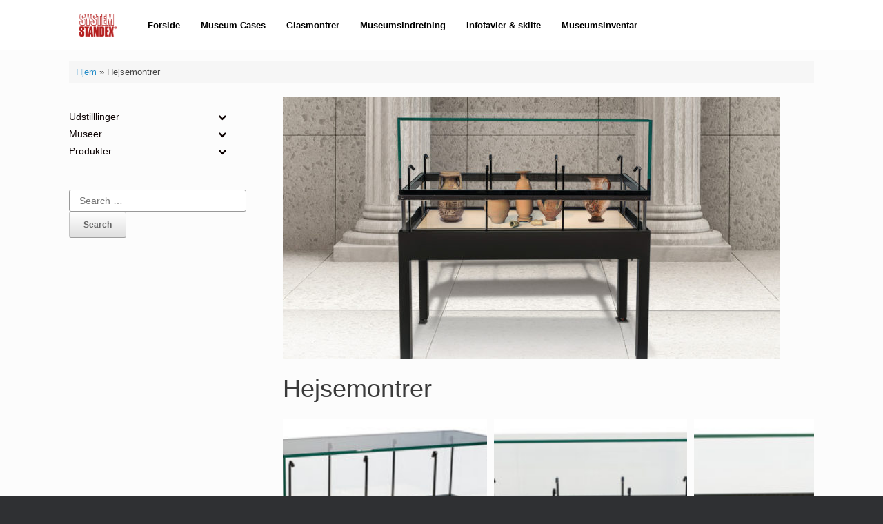

--- FILE ---
content_type: text/html; charset=UTF-8
request_url: https://museum-display-cases.dk/hejsemontrer/
body_size: 17843
content:
<!DOCTYPE html>
<html lang="da-DK">
<head>
	<meta charset="UTF-8" />
	<meta http-equiv="X-UA-Compatible" content="IE=10" />
	<link rel="profile" href="http://gmpg.org/xfn/11" />
	<link rel="pingback" href="https://museum-display-cases.dk/xmlrpc.php" />
	<meta name='robots' content='index, follow, max-image-preview:large, max-snippet:-1, max-video-preview:-1' />

	<!-- This site is optimized with the Yoast SEO plugin v26.8 - https://yoast.com/product/yoast-seo-wordpress/ -->
	<title>Hejsemontrer - System Standex</title>
	<link rel="canonical" href="https://museum-display-cases.dk/hejsemontrer/" />
	<meta property="og:locale" content="da_DK" />
	<meta property="og:type" content="article" />
	<meta property="og:title" content="Hejsemontrer - System Standex" />
	<meta property="og:url" content="https://museum-display-cases.dk/hejsemontrer/" />
	<meta property="og:site_name" content="System Standex" />
	<meta property="article:published_time" content="2023-01-05T11:17:09+00:00" />
	<meta property="article:modified_time" content="2023-01-09T12:46:23+00:00" />
	<meta property="og:image" content="https://museum-display-cases.dk/wp-content/uploads/2022/05/hejsemontre_miljoebillede2.jpg" />
	<meta property="og:image:width" content="1584" />
	<meta property="og:image:height" content="934" />
	<meta property="og:image:type" content="image/jpeg" />
	<meta name="author" content="admin" />
	<meta name="twitter:card" content="summary_large_image" />
	<meta name="twitter:label1" content="Skrevet af" />
	<meta name="twitter:data1" content="admin" />
	<script type="application/ld+json" class="yoast-schema-graph">{"@context":"https://schema.org","@graph":[{"@type":"Article","@id":"https://museum-display-cases.dk/hejsemontrer/#article","isPartOf":{"@id":"https://museum-display-cases.dk/hejsemontrer/"},"author":{"name":"admin","@id":"https://museum-display-cases.dk/#/schema/person/f330a1b353bf1253622d1c425a57f463"},"headline":"Hejsemontrer","datePublished":"2023-01-05T11:17:09+00:00","dateModified":"2023-01-09T12:46:23+00:00","mainEntityOfPage":{"@id":"https://museum-display-cases.dk/hejsemontrer/"},"wordCount":8,"publisher":{"@id":"https://museum-display-cases.dk/#organization"},"image":{"@id":"https://museum-display-cases.dk/hejsemontrer/#primaryimage"},"thumbnailUrl":"https://museum-display-cases.dk/wp-content/uploads/2022/05/hejsemontre_miljoebillede2.jpg","articleSection":["Hejsemontrer","Produkter"],"inLanguage":"da-DK"},{"@type":"WebPage","@id":"https://museum-display-cases.dk/hejsemontrer/","url":"https://museum-display-cases.dk/hejsemontrer/","name":"Hejsemontrer - System Standex","isPartOf":{"@id":"https://museum-display-cases.dk/#website"},"primaryImageOfPage":{"@id":"https://museum-display-cases.dk/hejsemontrer/#primaryimage"},"image":{"@id":"https://museum-display-cases.dk/hejsemontrer/#primaryimage"},"thumbnailUrl":"https://museum-display-cases.dk/wp-content/uploads/2022/05/hejsemontre_miljoebillede2.jpg","datePublished":"2023-01-05T11:17:09+00:00","dateModified":"2023-01-09T12:46:23+00:00","breadcrumb":{"@id":"https://museum-display-cases.dk/hejsemontrer/#breadcrumb"},"inLanguage":"da-DK","potentialAction":[{"@type":"ReadAction","target":["https://museum-display-cases.dk/hejsemontrer/"]}]},{"@type":"ImageObject","inLanguage":"da-DK","@id":"https://museum-display-cases.dk/hejsemontrer/#primaryimage","url":"https://museum-display-cases.dk/wp-content/uploads/2022/05/hejsemontre_miljoebillede2.jpg","contentUrl":"https://museum-display-cases.dk/wp-content/uploads/2022/05/hejsemontre_miljoebillede2.jpg","width":1584,"height":934,"caption":"Museumsmontrer bestående af glasklokke med elektrisk hejs via fjernbetjening."},{"@type":"BreadcrumbList","@id":"https://museum-display-cases.dk/hejsemontrer/#breadcrumb","itemListElement":[{"@type":"ListItem","position":1,"name":"Hjem","item":"https://museum-display-cases.dk/"},{"@type":"ListItem","position":2,"name":"Hejsemontrer"}]},{"@type":"WebSite","@id":"https://museum-display-cases.dk/#website","url":"https://museum-display-cases.dk/","name":"System Standex","description":"Museumsmontrer og museumsindretning","publisher":{"@id":"https://museum-display-cases.dk/#organization"},"potentialAction":[{"@type":"SearchAction","target":{"@type":"EntryPoint","urlTemplate":"https://museum-display-cases.dk/?s={search_term_string}"},"query-input":{"@type":"PropertyValueSpecification","valueRequired":true,"valueName":"search_term_string"}}],"inLanguage":"da-DK"},{"@type":"Organization","@id":"https://museum-display-cases.dk/#organization","name":"System Standex","url":"https://museum-display-cases.dk/","logo":{"@type":"ImageObject","inLanguage":"da-DK","@id":"https://museum-display-cases.dk/#/schema/logo/image/","url":"https://museum-display-cases.dk/wp-content/uploads/2022/12/System-Standex_dark_red.png","contentUrl":"https://museum-display-cases.dk/wp-content/uploads/2022/12/System-Standex_dark_red.png","width":420,"height":420,"caption":"System Standex"},"image":{"@id":"https://museum-display-cases.dk/#/schema/logo/image/"}},{"@type":"Person","@id":"https://museum-display-cases.dk/#/schema/person/f330a1b353bf1253622d1c425a57f463","name":"admin","sameAs":["https://dev.museum-display-cases.dk"],"url":"https://museum-display-cases.dk/author/maa_h83bxjz8/"}]}</script>
	<!-- / Yoast SEO plugin. -->


<link rel='dns-prefetch' href='//policy.app.cookieinformation.com' />
<link rel='dns-prefetch' href='//www.googletagmanager.com' />
<link rel="alternate" type="application/rss+xml" title="System Standex &raquo; Feed" href="https://museum-display-cases.dk/feed/" />
<link rel="alternate" type="application/rss+xml" title="System Standex &raquo;-kommentar-feed" href="https://museum-display-cases.dk/comments/feed/" />
<link rel="alternate" title="oEmbed (JSON)" type="application/json+oembed" href="https://museum-display-cases.dk/wp-json/oembed/1.0/embed?url=https%3A%2F%2Fmuseum-display-cases.dk%2Fhejsemontrer%2F&#038;lang=da" />
<link rel="alternate" title="oEmbed (XML)" type="text/xml+oembed" href="https://museum-display-cases.dk/wp-json/oembed/1.0/embed?url=https%3A%2F%2Fmuseum-display-cases.dk%2Fhejsemontrer%2F&#038;format=xml&#038;lang=da" />
<style id='wp-img-auto-sizes-contain-inline-css' type='text/css'>
img:is([sizes=auto i],[sizes^="auto," i]){contain-intrinsic-size:3000px 1500px}
/*# sourceURL=wp-img-auto-sizes-contain-inline-css */
</style>
<style id='wp-block-library-inline-css' type='text/css'>
:root{--wp-block-synced-color:#7a00df;--wp-block-synced-color--rgb:122,0,223;--wp-bound-block-color:var(--wp-block-synced-color);--wp-editor-canvas-background:#ddd;--wp-admin-theme-color:#007cba;--wp-admin-theme-color--rgb:0,124,186;--wp-admin-theme-color-darker-10:#006ba1;--wp-admin-theme-color-darker-10--rgb:0,107,160.5;--wp-admin-theme-color-darker-20:#005a87;--wp-admin-theme-color-darker-20--rgb:0,90,135;--wp-admin-border-width-focus:2px}@media (min-resolution:192dpi){:root{--wp-admin-border-width-focus:1.5px}}.wp-element-button{cursor:pointer}:root .has-very-light-gray-background-color{background-color:#eee}:root .has-very-dark-gray-background-color{background-color:#313131}:root .has-very-light-gray-color{color:#eee}:root .has-very-dark-gray-color{color:#313131}:root .has-vivid-green-cyan-to-vivid-cyan-blue-gradient-background{background:linear-gradient(135deg,#00d084,#0693e3)}:root .has-purple-crush-gradient-background{background:linear-gradient(135deg,#34e2e4,#4721fb 50%,#ab1dfe)}:root .has-hazy-dawn-gradient-background{background:linear-gradient(135deg,#faaca8,#dad0ec)}:root .has-subdued-olive-gradient-background{background:linear-gradient(135deg,#fafae1,#67a671)}:root .has-atomic-cream-gradient-background{background:linear-gradient(135deg,#fdd79a,#004a59)}:root .has-nightshade-gradient-background{background:linear-gradient(135deg,#330968,#31cdcf)}:root .has-midnight-gradient-background{background:linear-gradient(135deg,#020381,#2874fc)}:root{--wp--preset--font-size--normal:16px;--wp--preset--font-size--huge:42px}.has-regular-font-size{font-size:1em}.has-larger-font-size{font-size:2.625em}.has-normal-font-size{font-size:var(--wp--preset--font-size--normal)}.has-huge-font-size{font-size:var(--wp--preset--font-size--huge)}.has-text-align-center{text-align:center}.has-text-align-left{text-align:left}.has-text-align-right{text-align:right}.has-fit-text{white-space:nowrap!important}#end-resizable-editor-section{display:none}.aligncenter{clear:both}.items-justified-left{justify-content:flex-start}.items-justified-center{justify-content:center}.items-justified-right{justify-content:flex-end}.items-justified-space-between{justify-content:space-between}.screen-reader-text{border:0;clip-path:inset(50%);height:1px;margin:-1px;overflow:hidden;padding:0;position:absolute;width:1px;word-wrap:normal!important}.screen-reader-text:focus{background-color:#ddd;clip-path:none;color:#444;display:block;font-size:1em;height:auto;left:5px;line-height:normal;padding:15px 23px 14px;text-decoration:none;top:5px;width:auto;z-index:100000}html :where(.has-border-color){border-style:solid}html :where([style*=border-top-color]){border-top-style:solid}html :where([style*=border-right-color]){border-right-style:solid}html :where([style*=border-bottom-color]){border-bottom-style:solid}html :where([style*=border-left-color]){border-left-style:solid}html :where([style*=border-width]){border-style:solid}html :where([style*=border-top-width]){border-top-style:solid}html :where([style*=border-right-width]){border-right-style:solid}html :where([style*=border-bottom-width]){border-bottom-style:solid}html :where([style*=border-left-width]){border-left-style:solid}html :where(img[class*=wp-image-]){height:auto;max-width:100%}:where(figure){margin:0 0 1em}html :where(.is-position-sticky){--wp-admin--admin-bar--position-offset:var(--wp-admin--admin-bar--height,0px)}@media screen and (max-width:600px){html :where(.is-position-sticky){--wp-admin--admin-bar--position-offset:0px}}

/*# sourceURL=wp-block-library-inline-css */
</style><style id='global-styles-inline-css' type='text/css'>
:root{--wp--preset--aspect-ratio--square: 1;--wp--preset--aspect-ratio--4-3: 4/3;--wp--preset--aspect-ratio--3-4: 3/4;--wp--preset--aspect-ratio--3-2: 3/2;--wp--preset--aspect-ratio--2-3: 2/3;--wp--preset--aspect-ratio--16-9: 16/9;--wp--preset--aspect-ratio--9-16: 9/16;--wp--preset--color--black: #000000;--wp--preset--color--cyan-bluish-gray: #abb8c3;--wp--preset--color--white: #ffffff;--wp--preset--color--pale-pink: #f78da7;--wp--preset--color--vivid-red: #cf2e2e;--wp--preset--color--luminous-vivid-orange: #ff6900;--wp--preset--color--luminous-vivid-amber: #fcb900;--wp--preset--color--light-green-cyan: #7bdcb5;--wp--preset--color--vivid-green-cyan: #00d084;--wp--preset--color--pale-cyan-blue: #8ed1fc;--wp--preset--color--vivid-cyan-blue: #0693e3;--wp--preset--color--vivid-purple: #9b51e0;--wp--preset--gradient--vivid-cyan-blue-to-vivid-purple: linear-gradient(135deg,rgb(6,147,227) 0%,rgb(155,81,224) 100%);--wp--preset--gradient--light-green-cyan-to-vivid-green-cyan: linear-gradient(135deg,rgb(122,220,180) 0%,rgb(0,208,130) 100%);--wp--preset--gradient--luminous-vivid-amber-to-luminous-vivid-orange: linear-gradient(135deg,rgb(252,185,0) 0%,rgb(255,105,0) 100%);--wp--preset--gradient--luminous-vivid-orange-to-vivid-red: linear-gradient(135deg,rgb(255,105,0) 0%,rgb(207,46,46) 100%);--wp--preset--gradient--very-light-gray-to-cyan-bluish-gray: linear-gradient(135deg,rgb(238,238,238) 0%,rgb(169,184,195) 100%);--wp--preset--gradient--cool-to-warm-spectrum: linear-gradient(135deg,rgb(74,234,220) 0%,rgb(151,120,209) 20%,rgb(207,42,186) 40%,rgb(238,44,130) 60%,rgb(251,105,98) 80%,rgb(254,248,76) 100%);--wp--preset--gradient--blush-light-purple: linear-gradient(135deg,rgb(255,206,236) 0%,rgb(152,150,240) 100%);--wp--preset--gradient--blush-bordeaux: linear-gradient(135deg,rgb(254,205,165) 0%,rgb(254,45,45) 50%,rgb(107,0,62) 100%);--wp--preset--gradient--luminous-dusk: linear-gradient(135deg,rgb(255,203,112) 0%,rgb(199,81,192) 50%,rgb(65,88,208) 100%);--wp--preset--gradient--pale-ocean: linear-gradient(135deg,rgb(255,245,203) 0%,rgb(182,227,212) 50%,rgb(51,167,181) 100%);--wp--preset--gradient--electric-grass: linear-gradient(135deg,rgb(202,248,128) 0%,rgb(113,206,126) 100%);--wp--preset--gradient--midnight: linear-gradient(135deg,rgb(2,3,129) 0%,rgb(40,116,252) 100%);--wp--preset--font-size--small: 13px;--wp--preset--font-size--medium: 20px;--wp--preset--font-size--large: 36px;--wp--preset--font-size--x-large: 42px;--wp--preset--spacing--20: 0.44rem;--wp--preset--spacing--30: 0.67rem;--wp--preset--spacing--40: 1rem;--wp--preset--spacing--50: 1.5rem;--wp--preset--spacing--60: 2.25rem;--wp--preset--spacing--70: 3.38rem;--wp--preset--spacing--80: 5.06rem;--wp--preset--shadow--natural: 6px 6px 9px rgba(0, 0, 0, 0.2);--wp--preset--shadow--deep: 12px 12px 50px rgba(0, 0, 0, 0.4);--wp--preset--shadow--sharp: 6px 6px 0px rgba(0, 0, 0, 0.2);--wp--preset--shadow--outlined: 6px 6px 0px -3px rgb(255, 255, 255), 6px 6px rgb(0, 0, 0);--wp--preset--shadow--crisp: 6px 6px 0px rgb(0, 0, 0);}:where(.is-layout-flex){gap: 0.5em;}:where(.is-layout-grid){gap: 0.5em;}body .is-layout-flex{display: flex;}.is-layout-flex{flex-wrap: wrap;align-items: center;}.is-layout-flex > :is(*, div){margin: 0;}body .is-layout-grid{display: grid;}.is-layout-grid > :is(*, div){margin: 0;}:where(.wp-block-columns.is-layout-flex){gap: 2em;}:where(.wp-block-columns.is-layout-grid){gap: 2em;}:where(.wp-block-post-template.is-layout-flex){gap: 1.25em;}:where(.wp-block-post-template.is-layout-grid){gap: 1.25em;}.has-black-color{color: var(--wp--preset--color--black) !important;}.has-cyan-bluish-gray-color{color: var(--wp--preset--color--cyan-bluish-gray) !important;}.has-white-color{color: var(--wp--preset--color--white) !important;}.has-pale-pink-color{color: var(--wp--preset--color--pale-pink) !important;}.has-vivid-red-color{color: var(--wp--preset--color--vivid-red) !important;}.has-luminous-vivid-orange-color{color: var(--wp--preset--color--luminous-vivid-orange) !important;}.has-luminous-vivid-amber-color{color: var(--wp--preset--color--luminous-vivid-amber) !important;}.has-light-green-cyan-color{color: var(--wp--preset--color--light-green-cyan) !important;}.has-vivid-green-cyan-color{color: var(--wp--preset--color--vivid-green-cyan) !important;}.has-pale-cyan-blue-color{color: var(--wp--preset--color--pale-cyan-blue) !important;}.has-vivid-cyan-blue-color{color: var(--wp--preset--color--vivid-cyan-blue) !important;}.has-vivid-purple-color{color: var(--wp--preset--color--vivid-purple) !important;}.has-black-background-color{background-color: var(--wp--preset--color--black) !important;}.has-cyan-bluish-gray-background-color{background-color: var(--wp--preset--color--cyan-bluish-gray) !important;}.has-white-background-color{background-color: var(--wp--preset--color--white) !important;}.has-pale-pink-background-color{background-color: var(--wp--preset--color--pale-pink) !important;}.has-vivid-red-background-color{background-color: var(--wp--preset--color--vivid-red) !important;}.has-luminous-vivid-orange-background-color{background-color: var(--wp--preset--color--luminous-vivid-orange) !important;}.has-luminous-vivid-amber-background-color{background-color: var(--wp--preset--color--luminous-vivid-amber) !important;}.has-light-green-cyan-background-color{background-color: var(--wp--preset--color--light-green-cyan) !important;}.has-vivid-green-cyan-background-color{background-color: var(--wp--preset--color--vivid-green-cyan) !important;}.has-pale-cyan-blue-background-color{background-color: var(--wp--preset--color--pale-cyan-blue) !important;}.has-vivid-cyan-blue-background-color{background-color: var(--wp--preset--color--vivid-cyan-blue) !important;}.has-vivid-purple-background-color{background-color: var(--wp--preset--color--vivid-purple) !important;}.has-black-border-color{border-color: var(--wp--preset--color--black) !important;}.has-cyan-bluish-gray-border-color{border-color: var(--wp--preset--color--cyan-bluish-gray) !important;}.has-white-border-color{border-color: var(--wp--preset--color--white) !important;}.has-pale-pink-border-color{border-color: var(--wp--preset--color--pale-pink) !important;}.has-vivid-red-border-color{border-color: var(--wp--preset--color--vivid-red) !important;}.has-luminous-vivid-orange-border-color{border-color: var(--wp--preset--color--luminous-vivid-orange) !important;}.has-luminous-vivid-amber-border-color{border-color: var(--wp--preset--color--luminous-vivid-amber) !important;}.has-light-green-cyan-border-color{border-color: var(--wp--preset--color--light-green-cyan) !important;}.has-vivid-green-cyan-border-color{border-color: var(--wp--preset--color--vivid-green-cyan) !important;}.has-pale-cyan-blue-border-color{border-color: var(--wp--preset--color--pale-cyan-blue) !important;}.has-vivid-cyan-blue-border-color{border-color: var(--wp--preset--color--vivid-cyan-blue) !important;}.has-vivid-purple-border-color{border-color: var(--wp--preset--color--vivid-purple) !important;}.has-vivid-cyan-blue-to-vivid-purple-gradient-background{background: var(--wp--preset--gradient--vivid-cyan-blue-to-vivid-purple) !important;}.has-light-green-cyan-to-vivid-green-cyan-gradient-background{background: var(--wp--preset--gradient--light-green-cyan-to-vivid-green-cyan) !important;}.has-luminous-vivid-amber-to-luminous-vivid-orange-gradient-background{background: var(--wp--preset--gradient--luminous-vivid-amber-to-luminous-vivid-orange) !important;}.has-luminous-vivid-orange-to-vivid-red-gradient-background{background: var(--wp--preset--gradient--luminous-vivid-orange-to-vivid-red) !important;}.has-very-light-gray-to-cyan-bluish-gray-gradient-background{background: var(--wp--preset--gradient--very-light-gray-to-cyan-bluish-gray) !important;}.has-cool-to-warm-spectrum-gradient-background{background: var(--wp--preset--gradient--cool-to-warm-spectrum) !important;}.has-blush-light-purple-gradient-background{background: var(--wp--preset--gradient--blush-light-purple) !important;}.has-blush-bordeaux-gradient-background{background: var(--wp--preset--gradient--blush-bordeaux) !important;}.has-luminous-dusk-gradient-background{background: var(--wp--preset--gradient--luminous-dusk) !important;}.has-pale-ocean-gradient-background{background: var(--wp--preset--gradient--pale-ocean) !important;}.has-electric-grass-gradient-background{background: var(--wp--preset--gradient--electric-grass) !important;}.has-midnight-gradient-background{background: var(--wp--preset--gradient--midnight) !important;}.has-small-font-size{font-size: var(--wp--preset--font-size--small) !important;}.has-medium-font-size{font-size: var(--wp--preset--font-size--medium) !important;}.has-large-font-size{font-size: var(--wp--preset--font-size--large) !important;}.has-x-large-font-size{font-size: var(--wp--preset--font-size--x-large) !important;}
/*# sourceURL=global-styles-inline-css */
</style>

<style id='classic-theme-styles-inline-css' type='text/css'>
/*! This file is auto-generated */
.wp-block-button__link{color:#fff;background-color:#32373c;border-radius:9999px;box-shadow:none;text-decoration:none;padding:calc(.667em + 2px) calc(1.333em + 2px);font-size:1.125em}.wp-block-file__button{background:#32373c;color:#fff;text-decoration:none}
/*# sourceURL=/wp-includes/css/classic-themes.min.css */
</style>
<link rel='stylesheet' id='contact-form-7-css' href='https://museum-display-cases.dk/wp-content/plugins/contact-form-7/includes/css/styles.css?ver=6.1.4' type='text/css' media='all' />
<link rel='stylesheet' id='pgafu-public-style-css' href='https://museum-display-cases.dk/wp-content/plugins/post-grid-and-filter-ultimate/assets/css/pgafu-public.css?ver=1.7.4' type='text/css' media='all' />
<link rel='stylesheet' id='siteorigin-panels-front-css' href='https://museum-display-cases.dk/wp-content/plugins/siteorigin-panels/css/front-flex.min.css?ver=2.33.5' type='text/css' media='all' />
<link rel='stylesheet' id='bsearch-style-css' href='https://museum-display-cases.dk/wp-content/plugins/better-search/includes/css/bsearch-styles.min.css?ver=4.2.2' type='text/css' media='all' />
<style id='bsearch-style-inline-css' type='text/css'>
.vantage-grid-loop article .grid-thumbnail img {
    width: 100%;
    height: auto;
    /* display: block; */
    /* -webkit-border-radius: 0; */
    -moz-border-radius: 0;
    /* border-radius: 0; */
    /* -webkit-box-shadow: none; */
    -moz-box-shadow: none;
}
/*# sourceURL=bsearch-style-inline-css */
</style>
<style id='bsearch-custom-style-inline-css' type='text/css'>
.vantage-grid-loop article .grid-thumbnail img {
    width: 100%;
    height: auto;
    /* display: block; */
    /* -webkit-border-radius: 0; */
    -moz-border-radius: 0;
    /* border-radius: 0; */
    /* -webkit-box-shadow: none; */
    -moz-box-shadow: none;
}
/*# sourceURL=bsearch-custom-style-inline-css */
</style>
<link rel='stylesheet' id='vantage-style-css' href='https://museum-display-cases.dk/wp-content/themes/vantage/style.css?ver=1.20.32' type='text/css' media='all' />
<link rel='stylesheet' id='font-awesome-css' href='https://museum-display-cases.dk/wp-content/themes/vantage/fontawesome/css/font-awesome.css?ver=4.6.2' type='text/css' media='all' />
<link rel='stylesheet' id='siteorigin-mobilenav-css' href='https://museum-display-cases.dk/wp-content/themes/vantage/inc/mobilenav/css/mobilenav.css?ver=1.20.32' type='text/css' media='all' />
<link rel='stylesheet' id='bellows-css' href='https://museum-display-cases.dk/wp-content/plugins/bellows-accordion-menu/assets/css/bellows.min.css?ver=1.4.4' type='text/css' media='all' />
<link rel='stylesheet' id='bellows-font-awesome-css' href='https://museum-display-cases.dk/wp-content/plugins/bellows-accordion-menu/assets/css/fontawesome/css/font-awesome.min.css?ver=1.4.4' type='text/css' media='all' />
<link rel='stylesheet' id='modula-css' href='https://museum-display-cases.dk/wp-content/plugins/modula-best-grid-gallery/assets/css/front.css?ver=2.13.6' type='text/css' media='all' />
<link rel='stylesheet' id='modula-pro-effects-css' href='https://museum-display-cases.dk/wp-content/plugins/modula/assets/js/misc/effects.css?ver=2.8.22' type='text/css' media='all' />
<link rel='stylesheet' id='modula-pro-bnb-css' href='https://museum-display-cases.dk/wp-content/plugins/modula/assets/js/misc/modula-pro.css?ver=2.8.22' type='text/css' media='all' />
<!--n2css--><!--n2js--><script type="text/javascript" id="CookieConsent-js-before">
/* <![CDATA[ */
window.dataLayer = window.dataLayer || [];
function gtag() {
    dataLayer.push(arguments);
}
gtag("consent", "default", {
    ad_storage: "denied",
    ad_user_data: "denied",
    ad_personalization: "denied",
    analytics_storage: "denied",
    functionality_storage: "denied",
    personalization_storage: "denied",
    security_storage: "denied",
    wait_for_update: 500,
});
gtag("set", "ads_data_redaction", true);
//# sourceURL=CookieConsent-js-before
/* ]]> */
</script>
<script type="text/javascript" src="https://policy.app.cookieinformation.com/uc.js" id="CookieConsent" data-culture="da" data-gcm-version="2.0"></script>
<script type="text/javascript" src="https://museum-display-cases.dk/wp-includes/js/jquery/jquery.min.js?ver=3.7.1" id="jquery-core-js"></script>
<script type="text/javascript" src="https://museum-display-cases.dk/wp-includes/js/jquery/jquery-migrate.min.js?ver=3.4.1" id="jquery-migrate-js"></script>
<script type="text/javascript" id="siteorigin-mobilenav-js-extra">
/* <![CDATA[ */
var mobileNav = {"search":"","text":{"navigate":"Menu","back":"Tilbage","close":"Luk"},"nextIconUrl":"https://museum-display-cases.dk/wp-content/themes/vantage/inc/mobilenav/images/next.png","mobileMenuClose":"\u003Ci class=\"fa fa-times\"\u003E\u003C/i\u003E"};
//# sourceURL=siteorigin-mobilenav-js-extra
/* ]]> */
</script>
<script type="text/javascript" src="https://museum-display-cases.dk/wp-content/themes/vantage/inc/mobilenav/js/mobilenav.min.js?ver=1.20.32" id="siteorigin-mobilenav-js"></script>

<!-- Google tag (gtag.js) snippet added by Site Kit -->
<!-- Google Analytics-snippet tilføjet af Site Kit -->
<script type="text/javascript" src="https://www.googletagmanager.com/gtag/js?id=GT-NS92JF6" id="google_gtagjs-js" async></script>
<script type="text/javascript" id="google_gtagjs-js-after">
/* <![CDATA[ */
window.dataLayer = window.dataLayer || [];function gtag(){dataLayer.push(arguments);}
gtag("set","linker",{"domains":["museum-display-cases.dk"]});
gtag("js", new Date());
gtag("set", "developer_id.dZTNiMT", true);
gtag("config", "GT-NS92JF6");
 window._googlesitekit = window._googlesitekit || {}; window._googlesitekit.throttledEvents = []; window._googlesitekit.gtagEvent = (name, data) => { var key = JSON.stringify( { name, data } ); if ( !! window._googlesitekit.throttledEvents[ key ] ) { return; } window._googlesitekit.throttledEvents[ key ] = true; setTimeout( () => { delete window._googlesitekit.throttledEvents[ key ]; }, 5 ); gtag( "event", name, { ...data, event_source: "site-kit" } ); }; 
//# sourceURL=google_gtagjs-js-after
/* ]]> */
</script>
<link rel="https://api.w.org/" href="https://museum-display-cases.dk/wp-json/" /><link rel="alternate" title="JSON" type="application/json" href="https://museum-display-cases.dk/wp-json/wp/v2/posts/4775" /><link rel="EditURI" type="application/rsd+xml" title="RSD" href="https://museum-display-cases.dk/xmlrpc.php?rsd" />
<meta name="generator" content="WordPress 6.9" />
<link rel='shortlink' href='https://museum-display-cases.dk/?p=4775' />
<style id="bellows-custom-generated-css">

/** Bellows Custom Tweaks (General Settings) **/
.bellows {
    margin: 20px 0;
    max-width: 100%;
    --bellows-item-padding-v: 0px;
    --bellows-item-padding-h: 0px;
    --bellows-sub-item-padding-v: 0px;
    --bellows-sub-item-padding-h: var(--bellows-item-padding-h);
    --bellows-indent: 30px;
    --bellows-indent-level-offset: 1;
    --bellows-toggle-width: 70px;
    --bellows-level: 0;
    --bellows-tree-toggle-w: 0px;
    --bellows-focus-outline: none;
    --bellows-focus-visible-outline: auto;
}
/* Status: Loaded from Transient */

</style><meta name="generator" content="Site Kit by Google 1.170.0" /><style id="modula-slideshow">.modula-toolbar {position: absolute;top: 0;right: 60px;z-index: 9999999;display: block;opacity: 1;}.modula-toolbar span.modula-play {margin-right: 10px;}.modula-toolbar span {cursor:pointer;color: #fff;display:inline-block;}.modula-toolbar span svg {width: 15px;}.modula-toolbar.modula-is-playing span.modula-play {opacity: .5;}.modula-toolbar:not(.modula-is-playing) span.modula-pause {opacity: .5;}</style><meta name="viewport" content="width=device-width, initial-scale=1" />			<style type="text/css">
				.so-mobilenav-mobile + * { display: none; }
				@media screen and (max-width: 480px) { .so-mobilenav-mobile + * { display: block; } .so-mobilenav-standard + * { display: none; } .site-navigation #search-icon { display: none; } .has-menu-search .main-navigation ul { margin-right: 0 !important; }
				
									.masthead-logo-in-menu .full-container { display: flex; justify-content: space-between; }
								}
			</style>
				<style type="text/css" media="screen">
			#footer-widgets .widget { width: 33.333%; }
			#masthead-widgets .widget { width: 100%; }
		</style>
		<style media="all" id="siteorigin-panels-layouts-head">/* Layout 4775 */ #pgc-4775-0-0 { width:100%;width:calc(100% - ( 0 * 30px ) ) } #pl-4775 .so-panel { margin-bottom:35px } #pl-4775 .so-panel:last-of-type { margin-bottom:0px } #pg-4775-0.panel-has-style > .panel-row-style, #pg-4775-0.panel-no-style { -webkit-align-items:flex-start;align-items:flex-start } @media (max-width:780px){ #pg-4775-0.panel-no-style, #pg-4775-0.panel-has-style > .panel-row-style, #pg-4775-0 { -webkit-flex-direction:column;-ms-flex-direction:column;flex-direction:column } #pg-4775-0 > .panel-grid-cell , #pg-4775-0 > .panel-row-style > .panel-grid-cell { width:100%;margin-right:0 } #pl-4775 .panel-grid-cell { padding:0 } #pl-4775 .panel-grid .panel-grid-cell-empty { display:none } #pl-4775 .panel-grid .panel-grid-cell-mobile-last { margin-bottom:0px }  } </style><style type="text/css" id="vantage-footer-widgets">#footer-widgets aside { width : 33.333%; }</style> <style type="text/css" id="customizer-css">#masthead.site-header .hgroup .site-title, #masthead.site-header.masthead-logo-in-menu .logo > .site-title { font-size: 21.6px; color: #0a0a0a } #masthead .hgroup .site-description, #masthead.masthead-logo-in-menu .site-description { color: #000000 } #masthead .hgroup .support-text, #masthead .hgroup .site-description { font-size: 14px; color: #0a0a0a } #page-title, article.post .entry-header h1.entry-title, article.page .entry-header h1.entry-title { font-size: 36px } .entry-content { font-size: 16px } #secondary .widget { font-size: 14px } .entry-content h1 { font-size: 45px } .entry-content h2 { font-size: 26px } #masthead .hgroup { padding-top: 30px; padding-bottom: 30px } #masthead .hgroup .logo-wrapper { flex: 1 } #masthead .hgroup .logo, #masthead .hgroup .site-description { text-align: center } #masthead .hgroup .logo, #masthead .hgroup .site-logo-link { float: none } #masthead .hgroup .logo img, #masthead .hgroup .site-logo-link img { display: block; margin: 0 auto } #masthead .hgroup:not(.masthead-sidebar) { flex-direction: column } .entry-content a, .entry-content a:visited, article.post .author-box .box-content .author-posts a:hover, #secondary a, #secondary a:visited, #masthead .hgroup a, #masthead .hgroup a:visited, .comment-form .logged-in-as a, .comment-form .logged-in-as a:visited { color: #0a0000 } .main-navigation, .site-header .shopping-cart-dropdown { background-color: #ffffff } .main-navigation a, .site-header .shopping-cart-link [class^="fa fa-"], .site-header .shopping-cart-dropdown .widget .product_list_widget li.mini_cart_item, .site-header .shopping-cart-dropdown .widget .total { color: #000000 } .main-navigation ul li:hover > a, .main-navigation ul li.focus > a, #search-icon #search-icon-icon:hover, #search-icon #search-icon-icon:focus, .site-header .shopping-cart-link .shopping-cart-count { background-color: #2d2e31 } #search-icon #search-icon-icon { background-color: #bc0202 } #search-icon #search-icon-icon .vantage-icon-search { color: #ffffff } #search-icon .searchform input[name=s] { color: #ffffff } .main-navigation ul li a { padding-top: 30px; padding-bottom: 30px } .main-navigation ul li a, #masthead.masthead-logo-in-menu .logo { padding-left: 15px; padding-right: 15px } #header-sidebar .widget_nav_menu ul.menu > li > ul.sub-menu { border-top-color: #000000 } .mobile-nav-frame .title h3, .mobile-nav-frame .title .close, .mobile-nav-frame .title .back { color: #000000 } .mobile-nav-frame form.search input[type=search] { background-color: #000000 } .mobile-nav-frame ul li a.link, .mobile-nav-frame .next { color: #000000 } a.button, button, html input[type="button"], input[type="reset"], input[type="submit"], .post-navigation a, #image-navigation a, article.post .more-link, article.page .more-link, .paging-navigation a, .woocommerce #page-wrapper .button, .woocommerce a.button, .woocommerce .checkout-button, .woocommerce input.button, #infinite-handle span button { text-shadow: none } a.button, button, html input[type="button"], input[type="reset"], input[type="submit"], .post-navigation a, #image-navigation a, article.post .more-link, article.page .more-link, .paging-navigation a, .woocommerce #page-wrapper .button, .woocommerce a.button, .woocommerce .checkout-button, .woocommerce input.button, .woocommerce #respond input#submit.alt, .woocommerce a.button.alt, .woocommerce button.button.alt, .woocommerce input.button.alt, #infinite-handle span { -webkit-box-shadow: none; -moz-box-shadow: none; box-shadow: none } #masthead { background-color: #ffffff; background-size: cover } </style><link rel='stylesheet' id='modula-protection-style-css' href='https://museum-display-cases.dk/wp-content/plugins/modula-protection/assets/css/modula-protection.css?ver=1.1.4' type='text/css' media='all' />
</head>

<body class="wp-singular post-template-default single single-post postid-4775 single-format-standard wp-custom-logo wp-theme-vantage siteorigin-panels siteorigin-panels-before-js responsive layout-full no-js has-sidebar page-layout-default sidebar-position-left mobilenav modula-best-grid-gallery">


<div id="page-wrapper">

	<a class="skip-link screen-reader-text" href="#content">Gå til indhold</a>

	
	
		
<header id="masthead" class="site-header masthead-logo-in-menu " role="banner">

	
<nav class="site-navigation main-navigation primary use-vantage-sticky-menu use-sticky-menu mobile-navigation">

	<div class="full-container">
							<div class="logo-in-menu-wrapper">
				<a href="https://museum-display-cases.dk/" title="System Standex" rel="home" class="logo"><img src="https://museum-display-cases.dk/wp-content/uploads/2022/12/System-Standex_dark_red-7.png"  class="logo-height-constrain"  width="140"  height="86"  alt="System Standex logo"  /></a>
							</div>
		
		<div class="main-navigation-container">
			<div id="so-mobilenav-standard-1" data-id="1" class="so-mobilenav-standard"></div><div class="menu-topmenu-container"><ul id="menu-topmenu" class="menu"><li id="menu-item-18" class="menu-item menu-item-type-custom menu-item-object-custom menu-item-18"><a href="https://dev.museum-display-cases.dk/"><span class="icon"></span>Forside</a></li>
<li id="menu-item-780" class="menu-item menu-item-type-post_type menu-item-object-page menu-item-780"><a href="https://museum-display-cases.dk/museum-cases/">Museum Cases</a></li>
<li id="menu-item-387" class="menu-item menu-item-type-post_type menu-item-object-page menu-item-387"><a href="https://museum-display-cases.dk/glasmontre-til-udstilling-system-standex/">Glasmontrer</a></li>
<li id="menu-item-375" class="menu-item menu-item-type-post_type menu-item-object-page menu-item-375"><a href="https://museum-display-cases.dk/museumsindretning/">Museumsindretning</a></li>
<li id="menu-item-388" class="menu-item menu-item-type-post_type menu-item-object-page menu-item-388"><a href="https://museum-display-cases.dk/infotavler-og-skilte/">Infotavler &#038; skilte</a></li>
<li id="menu-item-1253" class="menu-item menu-item-type-post_type menu-item-object-page menu-item-1253"><a href="https://museum-display-cases.dk/museumsinventar/">Museumsinventar</a></li>
</ul></div><div id="so-mobilenav-mobile-1" data-id="1" class="so-mobilenav-mobile"></div><div class="menu-mobilenav-container"><ul id="mobile-nav-item-wrap-1" class="menu"><li><a href="#" class="mobilenav-main-link" data-id="1"><span class="mobile-nav-icon"></span><span class="mobilenav-main-link-text">Menu</span></a></li></ul></div>		</div>

					</div>
</nav><!-- .site-navigation .main-navigation -->

</header><!-- #masthead .site-header -->

	
	
	
	
	<div id="main" class="site-main">
		<div class="full-container">
			<div id="yoast-breadcrumbs" class="breadcrumbs full-container"><span><span><a href="https://museum-display-cases.dk/">Hjem</a></span> » <span class="breadcrumb_last" aria-current="page">Hejsemontrer</span></span></div>
<div id="primary" class="content-area">
	<div id="content" class="site-content" role="main">

		
		
<article id="post-4775" class="post post-4775 type-post status-publish format-standard has-post-thumbnail hentry category-hejsemontrer category-produkter">

	<div class="entry-main">

		
					<header class="entry-header">

									<div class="entry-thumbnail"><img width="720" height="380" src="https://museum-display-cases.dk/wp-content/uploads/2022/05/hejsemontre_miljoebillede2-720x380.jpg" class="attachment-post-thumbnail size-post-thumbnail wp-post-image" alt="Glasklokke og hejsemontre med elektrisk hejs" decoding="async" fetchpriority="high" /></div>
				
									<h1 class="entry-title">Hejsemontrer</h1>
				
				
			</header><!-- .entry-header -->
		
		<div class="entry-content">
			<div id="pl-4775"  class="panel-layout" ><div id="pg-4775-0"  class="panel-grid panel-no-style" ><div id="pgc-4775-0-0"  class="panel-grid-cell" ><div id="panel-4775-0-0-0" class="so-panel widget widget_modula_gallery_widget panel-first-child panel-last-child" data-index="0" ><style>#jtg-3123 .modula-item .jtg-social a, .lightbox-socials.jtg-social a{ fill: #ffffff; color: #ffffff }#jtg-3123 .modula-item .jtg-social-expandable a, #jtg-3123 .modula-item .jtg-social-expandable-icons a{ fill: #ffffff; color: #ffffff }#jtg-3123 .modula-item .jtg-social svg, .lightbox-socials.jtg-social svg { height: 16px; width: 16px }#jtg-3123 .modula-item .jtg-social-expandable svg { height: 16px; width: 16px }#jtg-3123 .modula-item .jtg-social-expandable-icons svg { height: 16px; width: 16px }#jtg-3123 .modula-item .jtg-social a:not(:last-child), .lightbox-socials.jtg-social a:not(:last-child) { margin-right: 10px }#jtg-3123 .modula-item .jtg-social-expandable-icons { gap: 10px }#jtg-3123 .modula-item .figc {color:#ffffff;}#jtg-3123 .modula-item .modula-item-content { transform: scale(1); }#jtg-3123 { width:100%;}#jtg-3123 .modula-items{height:800px;}@media screen and (max-width: 992px) {#jtg-3123 .modula-items{height:800px;}}@media screen and (max-width: 768px) {#jtg-3123 .modula-items{height:800px;}}#jtg-3123 .modula-items .figc p.description { font-size:14px; }#jtg-3123 .modula-items .figc p.description { color:#ffffff;}#jtg-3123.modula-gallery .modula-item > a, #jtg-3123.modula-gallery .modula-item, #jtg-3123.modula-gallery .modula-item-content > a:not(.modula-no-follow) { cursor:zoom-in; } #jtg-3123.modula-gallery .modula-item-content .modula-no-follow { cursor: default; } #jtg-3123 .modula-item .modula-item-overlay, #jtg-3123 .modula-item.effect-layla, #jtg-3123  .modula-item.effect-ruby,#jtg-3123 .modula-item.effect-bubba,#jtg-3123 .modula-item.effect-sarah,#jtg-3123 .modula-item.effect-milo,#jtg-3123 .modula-item.effect-julia,#jtg-3123 .modula-item.effect-hera,#jtg-3123 .modula-item.effect-winston,#jtg-3123 .modula-item.effect-selena,#jtg-3123 .modula-item.effect-terry,#jtg-3123 .modula-item.effect-phoebe,#jtg-3123 .modula-item.effect-apollo{ background-color:#ffffff; }#jtg-3123  .modula-item.effect-oscar { background: -webkit-linear-gradient(45deg,#ffffff 0,#9b4a1b 40%,#ffffff 100%);background: linear-gradient(45deg,#ffffff 0,#9b4a1b 40%,#ffffff 100%);}#jtg-3123  .modula-item.effect-roxy {background: -webkit-linear-gradient(45deg,#ffffff 0,#05abe0 100%);background: linear-gradient(45deg,#ffffff 0,#05abe0 100%);}#jtg-3123 .modula-item.effect-dexter {background: -webkit-linear-gradient(top,#ffffff 0,rgba(104,60,19,1) 100%); background: linear-gradient(to bottom,#ffffff 0,rgba(104,60,19,1) 100%);}#jtg-3123  .modula-item.effect-jazz {background: -webkit-linear-gradient(-45deg,#ffffff 0,#f33f58 100%);background: linear-gradient(-45deg,#ffffff 0,#f33f58 100%);}#jtg-3123 .modula-item.effect-lexi {background: -webkit-linear-gradient(-45deg,#ffffff 0,#fff 100%);background: linear-gradient(-45deg,#ffffff 0,#fff 100%);}#jtg-3123 .modula-item.effect-duke {background: -webkit-linear-gradient(-45deg,#ffffff 0,#cc6055 100%);background: linear-gradient(-45deg,#ffffff 0,#cc6055 100%);}#jtg-3123 .modula-item.effect-ming .figc::before {border: 2px solid #ffffff; box-shadow: 0 0 0 100vmax rgba(255,255,255,0.5);}#jtg-3123 .modula-item:hover img { opacity: 0.5; }#jtg-3123 .jtg-title {font-weight:400; }#jtg-3123 p.description {font-weight:normal; }#jtg-3123:not(.modula-loaded-scale)  .modula-item .modula-item-content { transform: scale(1) translate(0px,0px) rotate(0deg); }#jtg-3123:not(.modula-loaded-scale)  .modula-item.effect-under .modula-item-image-continer { transform: scale(1) translate(0px,0px) rotate(0deg); }@keyframes modulaScaling { 0% {transform: scale(1) translate(0px,p0x) rotate(0deg);} 50%{transform: scale(1) translate(0px,0px) rotate(0deg);}100%{transform: scale(1) translate(0px,p0x) rotate(0deg);}}#jtg-3123.modula-gallery .modula-item.effect-terry .jtg-social a:not(:last-child){margin-bottom:10px;}.modula-fancybox-container.modula-lightbox-jtg-3123 .modula-fancybox-caption .modula-fancybox-caption__body, .modula-fancybox-container.modula-lightbox-jtg-3123 .modula-fancybox-caption .modula-fancybox-caption__body p {text-align:left}html body .modula.modula-columns .modula-items.grid-gallery .modula-item.effect-under .modula-item-content { height:auto;}@media all and (max-width: 768px) { .modula-gallery .modula-item.effect-under.modula-caption-effect-item.jg-entry { margin-top: 10px; } }#jtg-3123 .modula-item.effect-under .modula-item-image-continer { transform: scale(1) }.modula-fancybox-container.modula-lightbox-jtg-3123 .fancybox__caption {align-self:flex-start}.modula-best-grid-gallery .modula-fancybox-container.modula-lightbox-jtg-3123 {--fancybox-bg:rgba(30,30,30,0.9);--fancybox-opacity:1 !important;}.modula-fancybox-container.modula-lightbox-jtg-3123 .fancybox__caption {align-self:flex-start}@media screen and (max-width:480px){#jtg-3123 .modula-item .figc .jtg-title {  font-size: 12px; }#jtg-3123 .modula-items .figc p.description { color:#ffffff;font-size:10px; }}</style>
<div  id="jtg-3123" class="modula modula-gallery modula-creative-gallery" data-config="{&quot;height&quot;:800,&quot;tabletHeight&quot;:800,&quot;mobileHeight&quot;:800,&quot;desktopHeight&quot;:800,&quot;enableTwitter&quot;:false,&quot;enableWhatsapp&quot;:false,&quot;enableFacebook&quot;:false,&quot;enablePinterest&quot;:false,&quot;enableLinkedin&quot;:false,&quot;enableEmail&quot;:false,&quot;randomFactor&quot;:0.5,&quot;type&quot;:&quot;creative-gallery&quot;,&quot;columns&quot;:12,&quot;gutter&quot;:10,&quot;mobileGutter&quot;:10,&quot;tabletGutter&quot;:10,&quot;desktopGutter&quot;:10,&quot;enableResponsive&quot;:&quot;0&quot;,&quot;tabletColumns&quot;:&quot;2&quot;,&quot;mobileColumns&quot;:&quot;1&quot;,&quot;lazyLoad&quot;:0,&quot;lightboxOpts&quot;:{&quot;animated&quot;:true,&quot;Thumbs&quot;:{&quot;type&quot;:&quot;modern&quot;,&quot;showOnStart&quot;:false},&quot;Toolbar&quot;:{&quot;display&quot;:{&quot;right&quot;:[&quot;close&quot;],&quot;left&quot;:[&quot;infobar&quot;]},&quot;enabled&quot;:true},&quot;Carousel&quot;:{&quot;Panzoom&quot;:{&quot;touch&quot;:false},&quot;infinite&quot;:false,&quot;transition&quot;:&quot;fade&quot;},&quot;keyboard&quot;:{&quot;Escape&quot;:&quot;close&quot;,&quot;Delete&quot;:&quot;close&quot;,&quot;Backspace&quot;:&quot;close&quot;,&quot;PageUp&quot;:&quot;next&quot;,&quot;PageDown&quot;:&quot;prev&quot;,&quot;ArrowUp&quot;:&quot;prev&quot;,&quot;ArrowDown&quot;:&quot;next&quot;,&quot;ArrowRight&quot;:&quot;next&quot;,&quot;ArrowLeft&quot;:&quot;prev&quot;},&quot;touch&quot;:false,&quot;backdropClick&quot;:false,&quot;l10n&quot;:{&quot;CLOSE&quot;:&quot;Close&quot;,&quot;NEXT&quot;:&quot;Next&quot;,&quot;PREV&quot;:&quot;Previous&quot;,&quot;Error&quot;:&quot;The requested content cannot be loaded. Please try again later.&quot;,&quot;PLAY_START&quot;:&quot;Start slideshow&quot;,&quot;PLAY_STOP&quot;:&quot;Pause slideshow&quot;,&quot;FULL_SCREEN&quot;:&quot;Full screen&quot;,&quot;THUMBS&quot;:&quot;Thumbnails&quot;,&quot;DOWNLOAD&quot;:&quot;Download&quot;,&quot;SHARE&quot;:&quot;Share&quot;,&quot;ZOOM&quot;:&quot;Zoom&quot;,&quot;EMAIL&quot;:&quot;Here is the link to the image : %%image_link%% and this is the link to the gallery : %%gallery_link%%&quot;,&quot;MODAL&quot;:&quot;You can close this modal content with the ESC key&quot;,&quot;ERROR&quot;:&quot;Something Went Wrong, Please Try Again Later&quot;,&quot;IMAGE_ERROR&quot;:&quot;Image Not Found&quot;,&quot;ELEMENT_NOT_FOUND&quot;:&quot;HTML Element Not Found&quot;,&quot;AJAX_NOT_FOUND&quot;:&quot;Error Loading AJAX : Not Found&quot;,&quot;AJAX_FORBIDDEN&quot;:&quot;Error Loading AJAX : Forbidden&quot;,&quot;IFRAME_ERROR&quot;:&quot;Error Loading Page&quot;,&quot;TOGGLE_ZOOM&quot;:&quot;Toggle zoom level&quot;,&quot;TOGGLE_THUMBS&quot;:&quot;Toggle thumbnails&quot;,&quot;TOGGLE_SLIDESHOW&quot;:&quot;Toggle slideshow&quot;,&quot;TOGGLE_FULLSCREEN&quot;:&quot;Toggle full-screen mode&quot;},&quot;Images&quot;:{&quot;Panzoom&quot;:{&quot;maxScale&quot;:2},&quot;protected&quot;:false},&quot;toolbar&quot;:true,&quot;wheel&quot;:false,&quot;animationEffect&quot;:&quot;false&quot;,&quot;animationDuration&quot;:0,&quot;transitionEffect&quot;:&quot;false&quot;,&quot;mainClass&quot;:&quot;modula-fancybox-container modula-lightbox-jtg-3123&quot;,&quot;Html&quot;:{&quot;videoAutoplay&quot;:0,&quot;videoTpl&quot;:&quot;&lt;video class=\&quot;fancybox__html5video\&quot; controls muted playsinline controlsList controlsList=\&quot;nodownload\&quot; poster=\&quot;{{poster}}\&quot; src=\&quot;{{src}}\&quot; type=\&quot;{{format}}\&quot; &gt;  Sorry, your browser doesn&#039;t support embedded videos, &lt;a href=\&quot;{{src}}\&quot;&gt; download &lt;\/a&gt; and watch with your favorite video player! &lt;\/video&gt;&quot;}},&quot;inView&quot;:false,&quot;email_subject&quot;:&quot;Check out this awesome image !!&quot;,&quot;email_message&quot;:&quot;Here is the link to the image : %%image_link%% and this is the link to the gallery : %%gallery_link%%&quot;,&quot;lightbox&quot;:&quot;fancybox&quot;,&quot;filterClick&quot;:&quot;0&quot;,&quot;dropdownFilters&quot;:&quot;0&quot;,&quot;defaultActiveFilter&quot;:&quot;all&quot;,&quot;initLightbox&quot;:&quot;modula_pro_init_lightbox&quot;,&quot;haveFilters&quot;:0,&quot;lightbox_devices&quot;:&quot;both&quot;,&quot;options&quot;:{&quot;lightbox&quot;:&quot;fancybox&quot;},&quot;enableSlideshow&quot;:&quot;0&quot;,&quot;enableAutoplay&quot;:&quot;0&quot;,&quot;slideshowSpeed&quot;:&quot;5000&quot;,&quot;pauseOnHover&quot;:&quot;0&quot;}">

	
	<div  class="modula-items">
		<div class="modula-item effect-pufrobo jtg-filter-all jtg-filter-" >
	<div class="modula-item-overlay"></div>

	<div class="modula-item-content">

				
					<a data-image-id="3116" role="button" tabindex="0" rel="jtg-3123" data-caption="&lt;span class=&quot;modula-caption-description&quot;&gt;&lt;/span&gt;" aria-label="Open image in lightbox" data-thumb="https://museum-display-cases.dk/wp-content/uploads/2022/05/hejsemontre_1-150x150.jpg?mip=1" class="tile-inner modula-item-link"></a>
		
		<img decoding="async" class="pic wp-image-3116"  data-valign="middle" data-halign="center" alt="hejsemontre - Glasklokke med elektrisk hejs" data-full="https://museum-display-cases.dk/wp-content/uploads/2022/05/hejsemontre_1.jpg?mip=1" title="hejsemontre_1" width="300" height="270" src="https://museum-display-cases.dk/wp-content/uploads/2022/05/hejsemontre_1-300x270.jpg?mip=1" data-src="https://museum-display-cases.dk/wp-content/uploads/2022/05/hejsemontre_1-300x270.jpg?mip=1" data-caption="" srcset="https://museum-display-cases.dk/wp-content/uploads/2022/05/hejsemontre_1.jpg 500w, https://museum-display-cases.dk/wp-content/uploads/2022/05/hejsemontre_1-300x270.jpg 300w" sizes="(max-width: 300px) 100vw, 300px" />
		<div class="figc no-description">
			<div class="figc-inner">
															</div>
		</div>

	</div>

</div><div class="modula-item effect-pufrobo jtg-filter-all jtg-filter-" >
	<div class="modula-item-overlay"></div>

	<div class="modula-item-content">

				
					<a data-image-id="3117" role="button" tabindex="0" rel="jtg-3123" data-caption="&lt;span class=&quot;modula-caption-description&quot;&gt;&lt;/span&gt;" aria-label="Open image in lightbox" data-thumb="https://museum-display-cases.dk/wp-content/uploads/2022/05/hejsemontre_2-150x150.jpg?mip=1" class="tile-inner modula-item-link"></a>
		
		<img decoding="async" class="pic wp-image-3117"  data-valign="middle" data-halign="center" alt="" data-full="https://museum-display-cases.dk/wp-content/uploads/2022/05/hejsemontre_2.jpg?mip=1" title="hejsemontre_2" width="300" height="270" src="https://museum-display-cases.dk/wp-content/uploads/2022/05/hejsemontre_2-300x270.jpg?mip=1" data-src="https://museum-display-cases.dk/wp-content/uploads/2022/05/hejsemontre_2-300x270.jpg?mip=1" data-caption="" srcset="https://museum-display-cases.dk/wp-content/uploads/2022/05/hejsemontre_2.jpg 500w, https://museum-display-cases.dk/wp-content/uploads/2022/05/hejsemontre_2-300x270.jpg 300w" sizes="(max-width: 300px) 100vw, 300px" />
		<div class="figc no-description">
			<div class="figc-inner">
															</div>
		</div>

	</div>

</div><div class="modula-item effect-pufrobo jtg-filter-all jtg-filter-" >
	<div class="modula-item-overlay"></div>

	<div class="modula-item-content">

				
					<a data-image-id="3118" role="button" tabindex="0" rel="jtg-3123" data-caption="&lt;span class=&quot;modula-caption-description&quot;&gt;&lt;/span&gt;" aria-label="Open image in lightbox" data-thumb="https://museum-display-cases.dk/wp-content/uploads/2022/05/hejsemontre_3-150x150.jpg?mip=1" class="tile-inner modula-item-link"></a>
		
		<img loading="lazy" decoding="async" class="pic wp-image-3118"  data-valign="middle" data-halign="center" alt="" data-full="https://museum-display-cases.dk/wp-content/uploads/2022/05/hejsemontre_3.jpg?mip=1" title="hejsemontre_3" width="300" height="270" src="https://museum-display-cases.dk/wp-content/uploads/2022/05/hejsemontre_3-300x270.jpg?mip=1" data-src="https://museum-display-cases.dk/wp-content/uploads/2022/05/hejsemontre_3-300x270.jpg?mip=1" data-caption="" srcset="https://museum-display-cases.dk/wp-content/uploads/2022/05/hejsemontre_3.jpg 500w, https://museum-display-cases.dk/wp-content/uploads/2022/05/hejsemontre_3-300x270.jpg 300w" sizes="auto, (max-width: 300px) 100vw, 300px" />
		<div class="figc no-description">
			<div class="figc-inner">
															</div>
		</div>

	</div>

</div><div class="modula-item effect-pufrobo jtg-filter-all jtg-filter-" >
	<div class="modula-item-overlay"></div>

	<div class="modula-item-content">

				
					<a data-image-id="3119" role="button" tabindex="0" rel="jtg-3123" data-caption="&lt;span class=&quot;modula-caption-description&quot;&gt;&lt;/span&gt;" aria-label="Open image in lightbox" data-thumb="https://museum-display-cases.dk/wp-content/uploads/2022/05/hejsemontre_4-150x150.jpg?mip=1" class="tile-inner modula-item-link"></a>
		
		<img loading="lazy" decoding="async" class="pic wp-image-3119"  data-valign="middle" data-halign="center" alt="" data-full="https://museum-display-cases.dk/wp-content/uploads/2022/05/hejsemontre_4.jpg?mip=1" title="hejsemontre_4" width="300" height="270" src="https://museum-display-cases.dk/wp-content/uploads/2022/05/hejsemontre_4-300x270.jpg?mip=1" data-src="https://museum-display-cases.dk/wp-content/uploads/2022/05/hejsemontre_4-300x270.jpg?mip=1" data-caption="" srcset="https://museum-display-cases.dk/wp-content/uploads/2022/05/hejsemontre_4.jpg 500w, https://museum-display-cases.dk/wp-content/uploads/2022/05/hejsemontre_4-300x270.jpg 300w" sizes="auto, (max-width: 300px) 100vw, 300px" />
		<div class="figc no-description">
			<div class="figc-inner">
															</div>
		</div>

	</div>

</div><div class="modula-item effect-pufrobo jtg-filter-all jtg-filter-" >
	<div class="modula-item-overlay"></div>

	<div class="modula-item-content">

				
					<a data-image-id="3120" role="button" tabindex="0" rel="jtg-3123" data-caption="&lt;span class=&quot;modula-caption-description&quot;&gt;Museumsmontrer bestående af glasklokke med elektrisk hejs via fjernbetjening.&lt;/span&gt;" aria-label="Open image in lightbox" data-thumb="https://museum-display-cases.dk/wp-content/uploads/2022/05/hejsemontre_miljoebillede2-150x150.jpg?mip=1" class="tile-inner modula-item-link"></a>
		
		<img loading="lazy" decoding="async" class="pic wp-image-3120"  data-valign="middle" data-halign="center" alt="Glasklokke og hejsemontre med elektrisk hejs" data-full="https://museum-display-cases.dk/wp-content/uploads/2022/05/hejsemontre_miljoebillede2.jpg?mip=1" title="Hejsemontrer" width="300" height="177" src="https://museum-display-cases.dk/wp-content/uploads/2022/05/hejsemontre_miljoebillede2-300x177.jpg?mip=1" data-src="https://museum-display-cases.dk/wp-content/uploads/2022/05/hejsemontre_miljoebillede2-300x177.jpg?mip=1" data-caption="Museumsmontrer bestående af glasklokke med elektrisk hejs via fjernbetjening." srcset="https://museum-display-cases.dk/wp-content/uploads/2022/05/hejsemontre_miljoebillede2.jpg 1584w, https://museum-display-cases.dk/wp-content/uploads/2022/05/hejsemontre_miljoebillede2-300x177.jpg 300w, https://museum-display-cases.dk/wp-content/uploads/2022/05/hejsemontre_miljoebillede2-1024x604.jpg 1024w, https://museum-display-cases.dk/wp-content/uploads/2022/05/hejsemontre_miljoebillede2-768x453.jpg 768w, https://museum-display-cases.dk/wp-content/uploads/2022/05/hejsemontre_miljoebillede2-1536x906.jpg 1536w" sizes="auto, (max-width: 300px) 100vw, 300px" />
		<div class="figc">
			<div class="figc-inner">
													<p class="description">Museumsmontrer bestående af glasklokke med elektrisk hejs via fjernbetjening.</p>
											</div>
		</div>

	</div>

</div>		
	</div>

	
	
	<script type="application/ld+json">
	{
		"@context": "http://schema.org",
		"@type"   : "ImageGallery",
		"id"      : "https://museum-display-cases.dk/hejsemontrer/",
		"url"     : "https://museum-display-cases.dk/hejsemontrer/"
	}

	</script>

	
</div>
</div></div></div></div>					</div><!-- .entry-content -->

					<div class="entry-categories">
				Udgivet i <a href="https://museum-display-cases.dk/category/produkter/hejsemontrer/" rel="category tag">Hejsemontrer</a>, <a href="https://museum-display-cases.dk/category/produkter/" rel="category tag">Produkter</a>.			</div>
		
		
		
	</div>

</article><!-- #post-4775 -->

				<nav id="nav-below" class="site-navigation post-navigation">
			<h2 class="assistive-text">Artikel navigation</h2>

			
				<div class="single-nav-wrapper">
					<div class="nav-previous"><a href="https://museum-display-cases.dk/svaevemontrer/" rel="prev"><span class="meta-nav">&larr;</span> Svævemontrer</a></div>									</div>

			
		</nav><!-- #nav-below -->
		
		
		

	</div><!-- #content .site-content -->
</div><!-- #primary .content-area -->


<div id="secondary" class="widget-area" role="complementary">
		<aside id="bellows_navigation_widget-2" class="widget bellows_navigation_widget-class"><nav id="bellows-main-6" class="bellows bellows-nojs bellows-main bellows-source-menu bellows-align-full bellows-skin-none bellows-type-"><ul id="menu-museum-cases" class="bellows-nav" data-bellows-config="main"><li id="menu-item-4898" class="bellows-menu-item bellows-menu-item-type-post_type bellows-menu-item-object-page bellows-menu-item-has-children bellows-menu-item-4898 bellows-item-level-0"><a  href="https://museum-display-cases.dk/udstilllinger/" class="bellows-target"><span class="bellows-target-title bellows-target-text">Udstilllinger</span><button class="bellows-subtoggle" aria-label="Toggle Submenu"><i class="bellows-subtoggle-icon-expand fa fa-chevron-down"></i><i class="bellows-subtoggle-icon-collapse fa fa-chevron-up"></i></button></a>
<ul class="bellows-submenu">
	<li id="menu-item-2513" class="bellows-menu-item bellows-menu-item-type-post_type bellows-menu-item-object-post bellows-menu-item-2513 bellows-item-level-1"><a  href="https://museum-display-cases.dk/aluminia/" class="bellows-target"><span class="bellows-target-title bellows-target-text">Aluminia</span></a></li>
	<li id="menu-item-2522" class="bellows-menu-item bellows-menu-item-type-post_type bellows-menu-item-object-post bellows-menu-item-2522 bellows-item-level-1"><a  href="https://museum-display-cases.dk/antiksamlingen/" class="bellows-target"><span class="bellows-target-title bellows-target-text">Antiksamlingen</span></a></li>
	<li id="menu-item-2515" class="bellows-menu-item bellows-menu-item-type-post_type bellows-menu-item-object-post bellows-menu-item-2515 bellows-item-level-1"><a  href="https://museum-display-cases.dk/bondestenalder/" class="bellows-target"><span class="bellows-target-title bellows-target-text">Bondestenalder</span></a></li>
	<li id="menu-item-2521" class="bellows-menu-item bellows-menu-item-type-post_type bellows-menu-item-object-post bellows-menu-item-2521 bellows-item-level-1"><a  href="https://museum-display-cases.dk/danmarkshistorier/" class="bellows-target"><span class="bellows-target-title bellows-target-text">Danmarkshistorier</span></a></li>
	<li id="menu-item-2424" class="bellows-menu-item bellows-menu-item-type-post_type bellows-menu-item-object-post bellows-menu-item-2424 bellows-item-level-1"><a  href="https://museum-display-cases.dk/det-eventyrlige-loft/" class="bellows-target"><span class="bellows-target-title bellows-target-text">Det eventyrlige Loft</span></a></li>
	<li id="menu-item-2426" class="bellows-menu-item bellows-menu-item-type-post_type bellows-menu-item-object-post bellows-menu-item-2426 bellows-item-level-1"><a  href="https://museum-display-cases.dk/fashioned-by-nature/" class="bellows-target"><span class="bellows-target-title bellows-target-text">Fashioned by nature</span></a></li>
	<li id="menu-item-2425" class="bellows-menu-item bellows-menu-item-type-post_type bellows-menu-item-object-post bellows-menu-item-2425 bellows-item-level-1"><a  href="https://museum-display-cases.dk/forskning-paa-farten/" class="bellows-target"><span class="bellows-target-title bellows-target-text">Forskning på farten</span></a></li>
	<li id="menu-item-4909" class="bellows-menu-item bellows-menu-item-type-post_type bellows-menu-item-object-post bellows-menu-item-4909 bellows-item-level-1"><a  href="https://museum-display-cases.dk/fyn-midt-i-verdenen/" class="bellows-target"><span class="bellows-target-title bellows-target-text">Fyn – midt i verdenen</span></a></li>
	<li id="menu-item-2520" class="bellows-menu-item bellows-menu-item-type-post_type bellows-menu-item-object-post bellows-menu-item-2520 bellows-item-level-1"><a  href="https://museum-display-cases.dk/guder-og-helte/" class="bellows-target"><span class="bellows-target-title bellows-target-text">Guder og helte</span></a></li>
	<li id="menu-item-2519" class="bellows-menu-item bellows-menu-item-type-post_type bellows-menu-item-object-post bellows-menu-item-2519 bellows-item-level-1"><a  href="https://museum-display-cases.dk/kongernes-jelling/" class="bellows-target"><span class="bellows-target-title bellows-target-text">Kongernes Jelling</span></a></li>
	<li id="menu-item-4913" class="bellows-menu-item bellows-menu-item-type-post_type bellows-menu-item-object-post bellows-menu-item-4913 bellows-item-level-1"><a  href="https://museum-display-cases.dk/magtens-smykker/" class="bellows-target"><span class="bellows-target-title bellows-target-text">Magtens smykker</span></a></li>
	<li id="menu-item-2512" class="bellows-menu-item bellows-menu-item-type-post_type bellows-menu-item-object-post bellows-menu-item-2512 bellows-item-level-1"><a  href="https://museum-display-cases.dk/middelalderustilling-paa-sporet-af-roskildes-storhedstid/" class="bellows-target"><span class="bellows-target-title bellows-target-text">Middelalderustilling – På sporet af Roskildes storhedstid</span></a></li>
	<li id="menu-item-2511" class="bellows-menu-item bellows-menu-item-type-post_type bellows-menu-item-object-post bellows-menu-item-2511 bellows-item-level-1"><a  href="https://museum-display-cases.dk/nyere-tid/" class="bellows-target"><span class="bellows-target-title bellows-target-text">Nyere tid</span></a></li>
	<li id="menu-item-4915" class="bellows-menu-item bellows-menu-item-type-post_type bellows-menu-item-object-post bellows-menu-item-4915 bellows-item-level-1"><a  href="https://museum-display-cases.dk/offshore-museum/" class="bellows-target"><span class="bellows-target-title bellows-target-text">Offshore museum</span></a></li>
	<li id="menu-item-2518" class="bellows-menu-item bellows-menu-item-type-post_type bellows-menu-item-object-post bellows-menu-item-2518 bellows-item-level-1"><a  href="https://museum-display-cases.dk/oldtiden/" class="bellows-target"><span class="bellows-target-title bellows-target-text">Oldtiden</span></a></li>
	<li id="menu-item-2510" class="bellows-menu-item bellows-menu-item-type-post_type bellows-menu-item-object-post bellows-menu-item-2510 bellows-item-level-1"><a  href="https://museum-display-cases.dk/oldtidsudstilling-ormenes-tid/" class="bellows-target"><span class="bellows-target-title bellows-target-text">Oldtidsudstilling – Ormenes tid</span></a></li>
	<li id="menu-item-4916" class="bellows-menu-item bellows-menu-item-type-post_type bellows-menu-item-object-post bellows-menu-item-4916 bellows-item-level-1"><a  href="https://museum-display-cases.dk/oldtidsudstillinger/" class="bellows-target"><span class="bellows-target-title bellows-target-text">Oldtidsudstillinger</span></a></li>
	<li id="menu-item-4912" class="bellows-menu-item bellows-menu-item-type-post_type bellows-menu-item-object-post bellows-menu-item-4912 bellows-item-level-1"><a  href="https://museum-display-cases.dk/polarrejsen-2/" class="bellows-target"><span class="bellows-target-title bellows-target-text">Polarrejsen</span></a></li>
	<li id="menu-item-2514" class="bellows-menu-item bellows-menu-item-type-post_type bellows-menu-item-object-post bellows-menu-item-2514 bellows-item-level-1"><a  href="https://museum-display-cases.dk/rigsarkivet/" class="bellows-target"><span class="bellows-target-title bellows-target-text">Rigsarkivet</span></a></li>
	<li id="menu-item-2509" class="bellows-menu-item bellows-menu-item-type-post_type bellows-menu-item-object-post bellows-menu-item-2509 bellows-item-level-1"><a  href="https://museum-display-cases.dk/skolestue-og-legetoejsudstilling/" class="bellows-target"><span class="bellows-target-title bellows-target-text">Skolestue og legetøjsudstilling</span></a></li>
	<li id="menu-item-4914" class="bellows-menu-item bellows-menu-item-type-post_type bellows-menu-item-object-post bellows-menu-item-4914 bellows-item-level-1"><a  href="https://museum-display-cases.dk/smykkeskrinet/" class="bellows-target"><span class="bellows-target-title bellows-target-text">Smykkeskrinet</span></a></li>
	<li id="menu-item-2423" class="bellows-menu-item bellows-menu-item-type-post_type bellows-menu-item-object-post bellows-menu-item-2423 bellows-item-level-1"><a  href="https://museum-display-cases.dk/terrakottakrigerne/" class="bellows-target"><span class="bellows-target-title bellows-target-text">Terrakottakrigerne</span></a></li>
	<li id="menu-item-2516" class="bellows-menu-item bellows-menu-item-type-post_type bellows-menu-item-object-post bellows-menu-item-2516 bellows-item-level-1"><a  href="https://museum-display-cases.dk/ragnarock/" class="bellows-target"><span class="bellows-target-title bellows-target-text">Ragnarock</span></a></li>
	<li id="menu-item-2517" class="bellows-menu-item bellows-menu-item-type-post_type bellows-menu-item-object-post bellows-menu-item-2517 bellows-item-level-1"><a  href="https://museum-display-cases.dk/regnskovens-indianere/" class="bellows-target"><span class="bellows-target-title bellows-target-text">Regnskovens indianere</span></a></li>
	<li id="menu-item-4910" class="bellows-menu-item bellows-menu-item-type-post_type bellows-menu-item-object-post bellows-menu-item-4910 bellows-item-level-1"><a  href="https://museum-display-cases.dk/runeudstillingen-2/" class="bellows-target"><span class="bellows-target-title bellows-target-text">Runeudstillingen</span></a></li>
	<li id="menu-item-4911" class="bellows-menu-item bellows-menu-item-type-post_type bellows-menu-item-object-post bellows-menu-item-4911 bellows-item-level-1"><a  href="https://museum-display-cases.dk/voelver-guld-og-guder/" class="bellows-target"><span class="bellows-target-title bellows-target-text">Vølver, guld og guder</span></a></li>
	<li id="menu-item-2508" class="bellows-menu-item bellows-menu-item-type-post_type bellows-menu-item-object-post bellows-menu-item-2508 bellows-item-level-1"><a  href="https://museum-display-cases.dk/aeroe-museum-hovedudstilling/" class="bellows-target"><span class="bellows-target-title bellows-target-text">Ærø museum – hovedudstilling</span></a></li>
</ul>
</li>
<li id="menu-item-575" class="bellows-menu-item bellows-menu-item-type-post_type bellows-menu-item-object-page bellows-menu-item-has-children bellows-menu-item-575 bellows-item-level-0"><a  href="https://museum-display-cases.dk/museer/" class="bellows-target"><span class="bellows-target-title bellows-target-text">Museer</span><button class="bellows-subtoggle" aria-label="Toggle Submenu"><i class="bellows-subtoggle-icon-expand fa fa-chevron-down"></i><i class="bellows-subtoggle-icon-collapse fa fa-chevron-up"></i></button></a>
<ul class="bellows-submenu">
	<li id="menu-item-2384" class="bellows-menu-item bellows-menu-item-type-post_type bellows-menu-item-object-page bellows-menu-item-2384 bellows-item-level-1"><a  href="https://museum-display-cases.dk/museer/den-gamle-by-i-aarhus/" class="bellows-target"><span class="bellows-target-title bellows-target-text">Den gamle by i Aarhus</span></a></li>
	<li id="menu-item-2383" class="bellows-menu-item bellows-menu-item-type-post_type bellows-menu-item-object-page bellows-menu-item-2383 bellows-item-level-1"><a  href="https://museum-display-cases.dk/museer/fiskeri-og-soefartsmuseet/" class="bellows-target"><span class="bellows-target-title bellows-target-text">Fiskeri- og søfartsmuseet</span></a></li>
	<li id="menu-item-822" class="bellows-menu-item bellows-menu-item-type-post_type bellows-menu-item-object-page bellows-menu-item-822 bellows-item-level-1"><a  href="https://museum-display-cases.dk/museer/holstebro-museum/" class="bellows-target"><span class="bellows-target-title bellows-target-text">Holstebro museum</span></a></li>
	<li id="menu-item-2420" class="bellows-menu-item bellows-menu-item-type-post_type bellows-menu-item-object-page bellows-menu-item-2420 bellows-item-level-1"><a  href="https://museum-display-cases.dk/museer/koldinghus/" class="bellows-target"><span class="bellows-target-title bellows-target-text">Koldinghus</span></a></li>
	<li id="menu-item-2419" class="bellows-menu-item bellows-menu-item-type-post_type bellows-menu-item-object-page bellows-menu-item-2419 bellows-item-level-1"><a  href="https://museum-display-cases.dk/museer/koege-museum/" class="bellows-target"><span class="bellows-target-title bellows-target-text">Køge museum</span></a></li>
	<li id="menu-item-639" class="bellows-menu-item bellows-menu-item-type-post_type bellows-menu-item-object-page bellows-menu-item-639 bellows-item-level-1"><a  href="https://museum-display-cases.dk/museer/moesgaard/" class="bellows-target"><span class="bellows-target-title bellows-target-text">Moesgaard</span></a></li>
	<li id="menu-item-2418" class="bellows-menu-item bellows-menu-item-type-post_type bellows-menu-item-object-page bellows-menu-item-2418 bellows-item-level-1"><a  href="https://museum-display-cases.dk/museer/moentergaarden/" class="bellows-target"><span class="bellows-target-title bellows-target-text">Møntergården</span></a></li>
	<li id="menu-item-2417" class="bellows-menu-item bellows-menu-item-type-post_type bellows-menu-item-object-page bellows-menu-item-2417 bellows-item-level-1"><a  href="https://museum-display-cases.dk/museer/nationalmuseet/" class="bellows-target"><span class="bellows-target-title bellows-target-text">Nationalmuseet</span></a></li>
	<li id="menu-item-2416" class="bellows-menu-item bellows-menu-item-type-post_type bellows-menu-item-object-page bellows-menu-item-2416 bellows-item-level-1"><a  href="https://museum-display-cases.dk/museer/ragnarock/" class="bellows-target"><span class="bellows-target-title bellows-target-text">Ragnarock</span></a></li>
	<li id="menu-item-2415" class="bellows-menu-item bellows-menu-item-type-post_type bellows-menu-item-object-page bellows-menu-item-2415 bellows-item-level-1"><a  href="https://museum-display-cases.dk/museer/randers-museum/" class="bellows-target"><span class="bellows-target-title bellows-target-text">Randers Museum</span></a></li>
	<li id="menu-item-2414" class="bellows-menu-item bellows-menu-item-type-post_type bellows-menu-item-object-page bellows-menu-item-2414 bellows-item-level-1"><a  href="https://museum-display-cases.dk/museer/rigsarkivet/" class="bellows-target"><span class="bellows-target-title bellows-target-text">Rigsarkivet</span></a></li>
	<li id="menu-item-2413" class="bellows-menu-item bellows-menu-item-type-post_type bellows-menu-item-object-page bellows-menu-item-2413 bellows-item-level-1"><a  href="https://museum-display-cases.dk/museer/romu-roskilde-museum/" class="bellows-target"><span class="bellows-target-title bellows-target-text">ROMU – Roskilde museum</span></a></li>
	<li id="menu-item-640" class="bellows-menu-item bellows-menu-item-type-post_type bellows-menu-item-object-page bellows-menu-item-640 bellows-item-level-1"><a  href="https://museum-display-cases.dk/museer/statens-naturhistoriske-museum/" class="bellows-target"><span class="bellows-target-title bellows-target-text">Statens naturhistoriske museum</span></a></li>
	<li id="menu-item-2412" class="bellows-menu-item bellows-menu-item-type-post_type bellows-menu-item-object-page bellows-menu-item-2412 bellows-item-level-1"><a  href="https://museum-display-cases.dk/museer/aeroe/" class="bellows-target"><span class="bellows-target-title bellows-target-text">Ærø</span></a></li>
</ul>
</li>
<li id="menu-item-4922" class="bellows-menu-item bellows-menu-item-type-post_type bellows-menu-item-object-page bellows-current-menu-ancestor bellows-current-menu-parent bellows-current_page_parent bellows-current_page_ancestor bellows-menu-item-has-children bellows-menu-item-4922 bellows-item-level-0"><a  href="https://museum-display-cases.dk/produkter/" class="bellows-target"><span class="bellows-target-title bellows-target-text">Produkter</span><button class="bellows-subtoggle" aria-label="Toggle Submenu"><i class="bellows-subtoggle-icon-expand fa fa-chevron-down"></i><i class="bellows-subtoggle-icon-collapse fa fa-chevron-up"></i></button></a>
<ul class="bellows-submenu">
	<li id="menu-item-4803" class="bellows-menu-item bellows-menu-item-type-post_type bellows-menu-item-object-post bellows-menu-item-4803 bellows-item-level-1"><a  href="https://museum-display-cases.dk/concept-15/" class="bellows-target"><span class="bellows-target-title bellows-target-text">Concept-15</span></a></li>
	<li id="menu-item-4807" class="bellows-menu-item bellows-menu-item-type-post_type bellows-menu-item-object-post bellows-menu-item-4807 bellows-item-level-1"><a  href="https://museum-display-cases.dk/fritstaaende-montrer/" class="bellows-target"><span class="bellows-target-title bellows-target-text">Fritstående montrer</span></a></li>
	<li id="menu-item-4806" class="bellows-menu-item bellows-menu-item-type-post_type bellows-menu-item-object-post bellows-menu-item-4806 bellows-item-level-1"><a  href="https://museum-display-cases.dk/glasklokker/" class="bellows-target"><span class="bellows-target-title bellows-target-text">Glasklokker</span></a></li>
	<li id="menu-item-4804" class="bellows-menu-item bellows-menu-item-type-post_type bellows-menu-item-object-post bellows-current-menu-item bellows-menu-item-4804 bellows-item-level-1"><a  href="https://museum-display-cases.dk/hejsemontrer/" class="bellows-target"><span class="bellows-target-title bellows-target-text">Hejsemontrer</span></a></li>
	<li id="menu-item-4808" class="bellows-menu-item bellows-menu-item-type-post_type bellows-menu-item-object-post bellows-menu-item-4808 bellows-item-level-1"><a  href="https://museum-display-cases.dk/indbygningsmontrer/" class="bellows-target"><span class="bellows-target-title bellows-target-text">Indbygningsmontrer</span></a></li>
	<li id="menu-item-4811" class="bellows-menu-item bellows-menu-item-type-post_type bellows-menu-item-object-post bellows-menu-item-4811 bellows-item-level-1"><a  href="https://museum-display-cases.dk/produkter_modulaere-museumsmontrer/" class="bellows-target"><span class="bellows-target-title bellows-target-text">Modulære museumsmontrer</span></a></li>
	<li id="menu-item-4809" class="bellows-menu-item bellows-menu-item-type-post_type bellows-menu-item-object-post bellows-menu-item-4809 bellows-item-level-1"><a  href="https://museum-display-cases.dk/pultmontrer/" class="bellows-target"><span class="bellows-target-title bellows-target-text">Pultmontrer</span></a></li>
	<li id="menu-item-4813" class="bellows-menu-item bellows-menu-item-type-post_type bellows-menu-item-object-post bellows-menu-item-4813 bellows-item-level-1"><a  href="https://museum-display-cases.dk/produkter-sentinel/" class="bellows-target"><span class="bellows-target-title bellows-target-text">Sentinel</span></a></li>
	<li id="menu-item-4812" class="bellows-menu-item bellows-menu-item-type-post_type bellows-menu-item-object-post bellows-menu-item-4812 bellows-item-level-1"><a  href="https://museum-display-cases.dk/produkter_sentinel-2/" class="bellows-target"><span class="bellows-target-title bellows-target-text">Sentinel-2</span></a></li>
	<li id="menu-item-4805" class="bellows-menu-item bellows-menu-item-type-post_type bellows-menu-item-object-post bellows-menu-item-4805 bellows-item-level-1"><a  href="https://museum-display-cases.dk/svaevemontrer/" class="bellows-target"><span class="bellows-target-title bellows-target-text">Svævemontrer</span></a></li>
	<li id="menu-item-4810" class="bellows-menu-item bellows-menu-item-type-post_type bellows-menu-item-object-post bellows-menu-item-4810 bellows-item-level-1"><a  href="https://museum-display-cases.dk/produkter_vaegmontrer/" class="bellows-target"><span class="bellows-target-title bellows-target-text">Vægmontrer</span></a></li>
</ul>
</li>
</ul></nav></aside><aside id="bsearch_search_box-2" class="widget widget_bsearch_form">
	<div class="bsearch-form-container">
		<form role="search" method="get" class="bsearchform" action="https://museum-display-cases.dk/">
			<div class="bsearch-form-search-field">
				<span class="screen-reader-text">Search for:</span>
				<input type="search" class="bsearch-field search-field" placeholder="Search &hellip;" value="" name="s" />
			</div>
			
			<input type="submit" class="bsearch-submit searchsubmit search-submit" value="Search" />
		</form>
	</div>
	</aside>	</div><!-- #secondary .widget-area -->

					</div><!-- .full-container -->
	</div><!-- #main .site-main -->

	
	
	<footer id="colophon" class="site-footer" role="contentinfo">

			<div id="footer-widgets" class="full-container">
			<aside id="text-3" class="widget widget_text"><h3 class="widget-title">Kontakt</h3>			<div class="textwidget"><p>Herluf Trolles Vej 140<br />
DK-5220 Odense SØ</p>
<p>Tlf. 66 15 66 15<br />
E-mail: info@system-standex.dk</p>
</div>
		</aside><aside id="vantage-social-media-2" class="widget widget_vantage-social-media">				<a
					class="social-media-icon social-media-icon-facebook social-media-icon-size-medium"
					href="https://www.facebook.com/systemstandex"
					title="System Standex Facebook"
									>
					<span class="fa fa-facebook"></span>				</a>
								<a
					class="social-media-icon social-media-icon-linkedin social-media-icon-size-medium"
					href="https://www.linkedin.com/company/1629951"
					title="System Standex LinkedIn"
									>
					<span class="fa fa-linkedin"></span>				</a>
								<a
					class="social-media-icon social-media-icon-youtube social-media-icon-size-medium"
					href="https://www.youtube.com/@system-standexas1933/videos"
					title="System Standex YouTube"
									>
					<span class="fa fa-youtube"></span>				</a>
								<a
					class="social-media-icon social-media-icon-vimeo social-media-icon-size-medium"
					href="https://vimeo.com/user6195079"
					title="System Standex Vimeo"
									>
					<span class="fa fa-vimeo"></span>				</a>
				</aside><aside id="nav_menu-3" class="widget widget_nav_menu"><h3 class="widget-title">Information</h3><div class="menu-menu-footer-container"><ul id="menu-menu-footer" class="menu"><li id="menu-item-1572" class="menu-item menu-item-type-post_type menu-item-object-page menu-item-1572"><a href="https://museum-display-cases.dk/hvem-vi-er/">Hvem vi er</a></li>
<li id="menu-item-1569" class="menu-item menu-item-type-post_type menu-item-object-page menu-item-1569"><a href="https://museum-display-cases.dk/kontakt-os/">Kontakt os</a></li>
<li id="menu-item-1571" class="menu-item menu-item-type-post_type menu-item-object-page menu-item-1571"><a href="https://museum-display-cases.dk/brochurer/">Brochurer</a></li>
</ul></div></aside>		</div><!-- #footer-widgets -->
	
			<div id="site-info">
			<span>Museumsmontrer og </br>museumsindretning</span>		</div><!-- #site-info -->
	
	<div id="theme-attribution">Et <a href="https://siteorigin.com">SiteOrigin</a> tema</div>
</footer><!-- #colophon .site-footer -->

	
</div><!-- #page-wrapper -->


<script type="speculationrules">
{"prefetch":[{"source":"document","where":{"and":[{"href_matches":"/*"},{"not":{"href_matches":["/wp-*.php","/wp-admin/*","/wp-content/uploads/*","/wp-content/*","/wp-content/plugins/*","/wp-content/themes/vantage/*","/*\\?(.+)"]}},{"not":{"selector_matches":"a[rel~=\"nofollow\"]"}},{"not":{"selector_matches":".no-prefetch, .no-prefetch a"}}]},"eagerness":"conservative"}]}
</script>
		<a href="#" id="scroll-to-top" class="scroll-to-top" title="Tilbage til toppen"><span class="vantage-icon-arrow-up"></span></a>
		<script type="text/javascript" src="https://museum-display-cases.dk/wp-includes/js/dist/hooks.min.js?ver=dd5603f07f9220ed27f1" id="wp-hooks-js"></script>
<script type="text/javascript" src="https://museum-display-cases.dk/wp-includes/js/dist/i18n.min.js?ver=c26c3dc7bed366793375" id="wp-i18n-js"></script>
<script type="text/javascript" id="wp-i18n-js-after">
/* <![CDATA[ */
wp.i18n.setLocaleData( { 'text direction\u0004ltr': [ 'ltr' ] } );
//# sourceURL=wp-i18n-js-after
/* ]]> */
</script>
<script type="text/javascript" src="https://museum-display-cases.dk/wp-content/plugins/contact-form-7/includes/swv/js/index.js?ver=6.1.4" id="swv-js"></script>
<script type="text/javascript" id="contact-form-7-js-translations">
/* <![CDATA[ */
( function( domain, translations ) {
	var localeData = translations.locale_data[ domain ] || translations.locale_data.messages;
	localeData[""].domain = domain;
	wp.i18n.setLocaleData( localeData, domain );
} )( "contact-form-7", {"translation-revision-date":"2026-01-19 09:25:20+0000","generator":"GlotPress\/4.0.3","domain":"messages","locale_data":{"messages":{"":{"domain":"messages","plural-forms":"nplurals=2; plural=n != 1;","lang":"da_DK"},"This contact form is placed in the wrong place.":["Denne kontaktformular er placeret det forkerte sted."],"Error:":["Fejl:"]}},"comment":{"reference":"includes\/js\/index.js"}} );
//# sourceURL=contact-form-7-js-translations
/* ]]> */
</script>
<script type="text/javascript" id="contact-form-7-js-before">
/* <![CDATA[ */
var wpcf7 = {
    "api": {
        "root": "https:\/\/museum-display-cases.dk\/wp-json\/",
        "namespace": "contact-form-7\/v1"
    }
};
//# sourceURL=contact-form-7-js-before
/* ]]> */
</script>
<script type="text/javascript" src="https://museum-display-cases.dk/wp-content/plugins/contact-form-7/includes/js/index.js?ver=6.1.4" id="contact-form-7-js"></script>
<script type="text/javascript" src="https://museum-display-cases.dk/wp-content/themes/vantage/js/jquery.flexslider.min.js?ver=2.1" id="jquery-flexslider-js"></script>
<script type="text/javascript" src="https://museum-display-cases.dk/wp-content/themes/vantage/js/jquery.touchSwipe.min.js?ver=1.6.6" id="jquery-touchswipe-js"></script>
<script type="text/javascript" id="vantage-main-js-extra">
/* <![CDATA[ */
var vantage = {"fitvids":"1"};
//# sourceURL=vantage-main-js-extra
/* ]]> */
</script>
<script type="text/javascript" src="https://museum-display-cases.dk/wp-content/themes/vantage/js/jquery.theme-main.min.js?ver=1.20.32" id="vantage-main-js"></script>
<script type="text/javascript" src="https://museum-display-cases.dk/wp-content/themes/vantage/js/jquery.fitvids.min.js?ver=1.0" id="jquery-fitvids-js"></script>
<script type="text/javascript" src="https://museum-display-cases.dk/wp-content/plugins/google-site-kit/dist/assets/js/googlesitekit-events-provider-contact-form-7-40476021fb6e59177033.js" id="googlesitekit-events-provider-contact-form-7-js" defer></script>
<script type="text/javascript" id="bellows-js-extra">
/* <![CDATA[ */
var bellows_data = {"config":{"main":{"folding":"single","current":"off","slide_speed":400}},"v":"1.4.4"};
//# sourceURL=bellows-js-extra
/* ]]> */
</script>
<script type="text/javascript" src="https://museum-display-cases.dk/wp-content/plugins/bellows-accordion-menu/assets/js/bellows.min.js?ver=1.4.4" id="bellows-js"></script>
<script type="text/javascript" src="https://museum-display-cases.dk/wp-content/plugins/modula-best-grid-gallery/assets/js/front/purify.min.js?ver=2.13.6" id="dompurify-js"></script>
<script type="text/javascript" id="modulaFancybox-js-before">
/* <![CDATA[ */
const ModulaShareButtons = '{\"facebook\":\"<a class=\\\"modula-fancybox-share__button modula-fancybox-share__button--fb\\\" href=\\\"https:\\/\\/www.facebook.com\\/sharer\\/sharer.php?u={modulaShareUrl}\\\">\\n\\t\\t\\t\\t<svg viewBox=\\\"0 0 512 512\\\" xmlns=\\\"http:\\/\\/www.w3.org\\/2000\\/svg\\\"><path d=\\\"m287 456v-299c0-21 6-35 35-35h38v-63c-7-1-29-3-55-3-54 0-91 33-91 94v306m143-254h-205v72h196\\\" \\/><\\/svg>\\n\\t\\t\\t\\t<span>Facebook<\\/span><\\/a>\",\"twitter\":\"<a class=\\\"modula-fancybox-share__button modula-fancybox-share__button--tw\\\" href=\\\"https:\\/\\/twitter.com\\/intent\\/tweet?url={modulaShareUrl}&text={descr}\\\">\\n\\t\\t\\t\\t<svg xmlns=\\\"http:\\/\\/www.w3.org\\/2000\\/svg\\\" viewBox=\\\"0 0 512 512\\\" width=\\\"512px\\\" height=\\\"512px\\\" clip-rule=\\\"evenodd\\\" baseProfile=\\\"basic\\\"><polygon fill=\\\"#fff\\\" points=\\\"437.333,64 105.245,448 66.867,448 393.955,64\\\"\\/><polygon fill=\\\"#1da1f2\\\" fill-rule=\\\"evenodd\\\" points=\\\"332.571,448 83.804,74.667 178.804,74.667 427.571,448\\\" clip-rule=\\\"evenodd\\\"\\/><path fill=\\\"#fff\\\" d=\\\"M168.104,96l219.628,320h-43.733L121.371,96H168.104 M184.723,64H61.538l263.542,384h121.185L184.723,64L184.723,64z\\\"\\/><\\/svg>\\n\\t\\t\\t\\t<span>Twitter<\\/span><\\/a>\",\"pinterest\":\"<a class=\\\"modula-fancybox-share__button modula-fancybox-share__button--pt\\\" href=\\\"https:\\/\\/www.pinterest.com\\/pin\\/create\\/button\\/?url={modulaShareUrl}&description={descr}&media={media}\\\">\\n\\t\\t\\t\\t<svg viewBox=\\\"0 0 512 512\\\" xmlns=\\\"http:\\/\\/www.w3.org\\/2000\\/svg\\\"><path d=\\\"m265 56c-109 0-164 78-164 144 0 39 15 74 47 87 5 2 10 0 12-5l4-19c2-6 1-8-3-13-9-11-15-25-15-45 0-58 43-110 113-110 62 0 96 38 96 88 0 67-30 122-73 122-24 0-42-19-36-44 6-29 20-60 20-81 0-19-10-35-31-35-25 0-44 26-44 60 0 21 7 36 7 36l-30 125c-8 37-1 83 0 87 0 3 4 4 5 2 2-3 32-39 42-75l16-64c8 16 31 29 56 29 74 0 124-67 124-157 0-69-58-132-146-132z\\\" fill=\\\"#fff\\\"\\/><\\/svg>\\n\\t\\t\\t\\t<span>Pinterest<\\/span><\\/a>\",\"whatsapp\":\"<a class=\\\"modula-fancybox-share__button modula-fancybox-share__button--wa\\\" href=\\\"https:\\/\\/api.whatsapp.com\\/send?text={modulaShareUrl}&review_url=true\\\">\\n\\t\\t\\t\\t<svg aria-hidden=\\\"true\\\" focusable=\\\"false\\\" style=\\\"-ms-transform: rotate(360deg); -webkit-transform: rotate(360deg); transform: rotate(360deg);\\\" preserveAspectRatio=\\\"xMidYMid meet\\\" viewBox=\\\"0 0 1536 1600\\\"><path d=\\\"M985 878q13 0 97.5 44t89.5 53q2 5 2 15q0 33-17 76q-16 39-71 65.5T984 1158q-57 0-190-62q-98-45-170-118T476 793q-72-107-71-194v-8q3-91 74-158q24-22 52-22q6 0 18 1.5t19 1.5q19 0 26.5 6.5T610 448q8 20 33 88t25 75q0 21-34.5 57.5T599 715q0 7 5 15q34 73 102 137q56 53 151 101q12 7 22 7q15 0 54-48.5t52-48.5zm-203 530q127 0 243.5-50t200.5-134t134-200.5t50-243.5t-50-243.5T1226 336t-200.5-134T782 152t-243.5 50T338 336T204 536.5T154 780q0 203 120 368l-79 233l242-77q158 104 345 104zm0-1382q153 0 292.5 60T1315 247t161 240.5t60 292.5t-60 292.5t-161 240.5t-240.5 161t-292.5 60q-195 0-365-94L0 1574l136-405Q28 991 28 780q0-153 60-292.5T249 247T489.5 86T782 26z\\\" fill=\\\"currentColor\\\"\\/><\\/svg>\\n\\t\\t\\t\\t<span>WhatsApp<\\/span><\\/a>\",\"linkedin\":\"<a class=\\\"modula-fancybox-share__button modula-fancybox-share__button--li\\\" href=\\\"\\/\\/linkedin.com\\/shareArticle?mini=true&url={modulaShareUrl}\\\">\\n\\t\\t\\t\\t<svg aria-hidden=\\\"true\\\" focusable=\\\"false\\\" data-prefix=\\\"fab\\\" data-icon=\\\"linkedin-in\\\" class=\\\"svg-inline--fa fa-linkedin-in fa-w-14\\\" role=\\\"img\\\" xmlns=\\\"http:\\/\\/www.w3.org\\/2000\\/svg\\\" viewBox=\\\"0 0 448 512\\\"><path fill=\\\"currentColor\\\" d=\\\"M100.28 448H7.4V148.9h92.88zM53.79 108.1C24.09 108.1 0 83.5 0 53.8a53.79 53.79 0 0 1 107.58 0c0 29.7-24.1 54.3-53.79 54.3zM447.9 448h-92.68V302.4c0-34.7-.7-79.2-48.29-79.2-48.29 0-55.69 37.7-55.69 76.7V448h-92.78V148.9h89.08v40.8h1.3c12.4-23.5 42.69-48.3 87.88-48.3 94 0 111.28 61.9 111.28 142.3V448z\\\"><\\/path><\\/svg>\\n\\t\\t\\t\\t<span>LinkedIn<\\/span><\\/a>\",\"email\":\"<a class=\\\"modula-fancybox-share__button modula-fancybox-share__button--email\\\" href=\\\"mailto:?subject={subject}&body={emailMessage}\\\">\\n\\t\\t\\t\\t<svg xmlns=\\\"http:\\/\\/www.w3.org\\/2000\\/svg\\\" width=\\\"24\\\" height=\\\"24\\\" viewBox=\\\"0 0 24 24\\\"><path d=\\\"M0 3v18h24v-18h-24zm6.623 7.929l-4.623 5.712v-9.458l4.623 3.746zm-4.141-5.929h19.035l-9.517 7.713-9.518-7.713zm5.694 7.188l3.824 3.099 3.83-3.104 5.612 6.817h-18.779l5.513-6.812zm9.208-1.264l4.616-3.741v9.348l-4.616-5.607z\\\" fill=\\\"currentColor\\\"><\\/path><\\/svg>\\n\\t\\t\\t\\t<span>Email<\\/span><\\/a>\"}';
//# sourceURL=modulaFancybox-js-before
/* ]]> */
</script>
<script type="text/javascript" src="https://museum-display-cases.dk/wp-content/plugins/modula-best-grid-gallery/assets/js/front/modula-fancybox.min.js?ver=2.13.6" id="modulaFancybox-js"></script>
<script type="text/javascript" src="https://museum-display-cases.dk/wp-content/plugins/modula-best-grid-gallery/assets/js/front/fancybox.min.js?ver=2.13.6" id="modula-fancybox-js"></script>
<script type="text/javascript" src="https://museum-display-cases.dk/wp-content/plugins/modula-best-grid-gallery/assets/js/front/lazysizes.min.js?ver=2.13.6" id="modula-lazysizes-js"></script>
<script type="text/javascript" src="https://museum-display-cases.dk/wp-content/plugins/modula/assets/js/misc/modula-pro-tilt.js?ver=2.8.22" id="modula-pro-tilt-js"></script>
<script type="text/javascript" src="https://museum-display-cases.dk/wp-content/plugins/modula/assets/js/misc/modula-link.js?ver=2.8.22" id="modula-link-shortcode-js"></script>
<script type="text/javascript" src="https://museum-display-cases.dk/wp-content/plugins/modula-best-grid-gallery/assets/js/front/isotope.min.js?ver=2.13.6" id="modula-isotope-js"></script>
<script type="text/javascript" src="https://museum-display-cases.dk/wp-content/plugins/modula-best-grid-gallery/assets/js/front/isotope-packery.min.js?ver=2.13.6" id="modula-isotope-packery-js"></script>
<script type="text/javascript" src="https://museum-display-cases.dk/wp-content/plugins/modula-best-grid-gallery/assets/js/front/justifiedGallery.min.js?ver=2.13.6" id="modula-grid-justified-gallery-js"></script>
<script type="text/javascript" id="modula-js-before">
/* <![CDATA[ */
const modulaMetaVars = [];
//# sourceURL=modula-js-before
/* ]]> */
</script>
<script type="text/javascript" src="https://museum-display-cases.dk/wp-content/plugins/modula-best-grid-gallery/assets/js/front/jquery-modula.min.js?ver=2.13.6" id="modula-js"></script>
<script type="text/javascript" src="https://museum-display-cases.dk/wp-content/plugins/modula/assets/js/misc/modula-pro.js?ver=2.8.22" id="modula-pro-js"></script>
<script type="text/javascript" src="https://museum-display-cases.dk/wp-content/plugins/modula-slider/assets/js/front.js?ver=1.1.23" id="modula-slider-script-js"></script>
<script type="text/javascript" src="https://museum-display-cases.dk/wp-content/plugins/modula-protection/assets/js/modula-blur-protection.js?ver=1.1.4" id="modula-blur-protection-script-js"></script>
<script>document.body.className = document.body.className.replace("siteorigin-panels-before-js","");</script>
</body>
</html>
